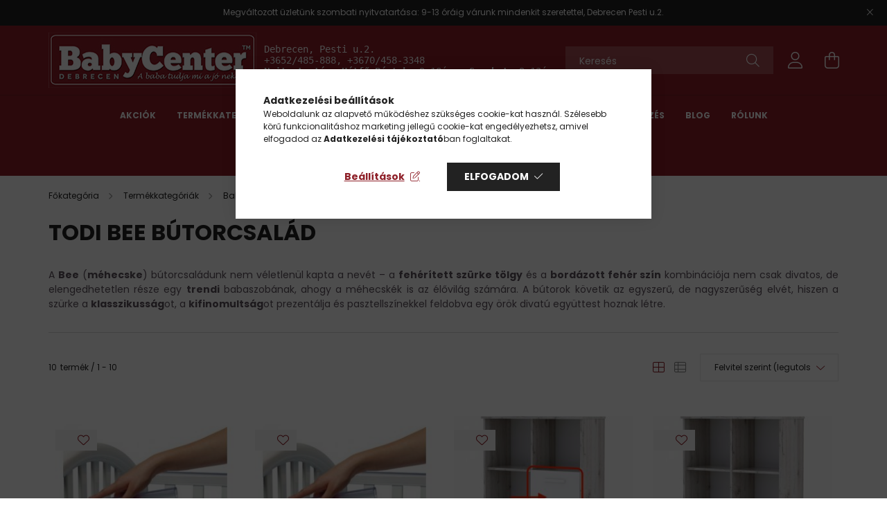

--- FILE ---
content_type: text/html; charset=UTF-8
request_url: https://www.babycenter.hu/Todi-Bee-butorcsalad
body_size: 23688
content:
<!DOCTYPE html>
<html lang="hu">
<head>
    <meta charset="utf-8">
<meta name="description" content="Todi Bee bútorcsalád, Bababútor, babaszoba, Termékkategóriák, babycenter.hu">
<meta name="robots" content="index, follow">
<meta http-equiv="X-UA-Compatible" content="IE=Edge">
<meta property="og:site_name" content="babycenter.hu" />
<meta property="og:title" content="Todi Bee bútorcsalád - Bababútor, babaszoba - Termékkategóri">
<meta property="og:description" content="Todi Bee bútorcsalád, Bababútor, babaszoba, Termékkategóriák, babycenter.hu">
<meta property="og:type" content="website">
<meta property="og:url" content="https://www.babycenter.hu/Todi-Bee-butorcsalad">
<meta name="mobile-web-app-capable" content="yes">
<meta name="apple-mobile-web-app-capable" content="yes">
<meta name="MobileOptimized" content="320">
<meta name="HandheldFriendly" content="true">

<title>Todi Bee bútorcsalád - Bababútor, babaszoba - Termékkategóri</title>


<script>
var service_type="shop";
var shop_url_main="https://www.babycenter.hu";
var actual_lang="hu";
var money_len="0";
var money_thousend=" ";
var money_dec=",";
var shop_id=89830;
var unas_design_url="https:"+"/"+"/"+"www.babycenter.hu"+"/"+"!common_design"+"/"+"base"+"/"+"002101"+"/";
var unas_design_code='002101';
var unas_base_design_code='2100';
var unas_design_ver=4;
var unas_design_subver=4;
var unas_shop_url='https://www.babycenter.hu';
var responsive="yes";
var price_nullcut_disable=1;
var config_plus=new Array();
config_plus['product_tooltip']=1;
config_plus['cart_redirect']=1;
config_plus['money_type']='Ft';
config_plus['money_type_display']='Ft';
var lang_text=new Array();

var UNAS = UNAS || {};
UNAS.shop={"base_url":'https://www.babycenter.hu',"domain":'www.babycenter.hu',"username":'babycenter-debrecen.unas.hu',"id":89830,"lang":'hu',"currency_type":'Ft',"currency_code":'HUF',"currency_rate":'1',"currency_length":0,"base_currency_length":0,"canonical_url":'https://www.babycenter.hu/Todi-Bee-butorcsalad'};
UNAS.design={"code":'002101',"page":'product_list'};
UNAS.api_auth="fba61d28196e8733526ea07407766ca2";
UNAS.customer={"email":'',"id":0,"group_id":0,"without_registration":0};
UNAS.shop["category_id"]="778582";
UNAS.shop["only_private_customer_can_purchase"] = false;
 

UNAS.text = {
    "button_overlay_close": `Bezár`,
    "popup_window": `Felugró ablak`,
    "list": `lista`,
    "updating_in_progress": `frissítés folyamatban`,
    "updated": `frissítve`,
    "is_opened": `megnyitva`,
    "is_closed": `bezárva`,
    "deleted": `törölve`,
    "consent_granted": `hozzájárulás megadva`,
    "consent_rejected": `hozzájárulás elutasítva`,
    "field_is_incorrect": `mező hibás`,
    "error_title": `Hiba!`,
    "product_variants": `termék változatok`,
    "product_added_to_cart": `A termék a kosárba került`,
    "product_added_to_cart_with_qty_problem": `A termékből csak [qty_added_to_cart] [qty_unit] került kosárba`,
    "product_removed_from_cart": `A termék törölve a kosárból`,
    "reg_title_name": `Név`,
    "reg_title_company_name": `Cégnév`,
    "number_of_items_in_cart": `Kosárban lévő tételek száma`,
    "cart_is_empty": `A kosár üres`,
    "cart_updated": `A kosár frissült`
};


UNAS.text["delete_from_compare"]= `Törlés összehasonlításból`;
UNAS.text["comparison"]= `Összehasonlítás`;

UNAS.text["delete_from_favourites"]= `Törlés a kedvencek közül`;
UNAS.text["add_to_favourites"]= `Kedvencekhez`;






window.lazySizesConfig=window.lazySizesConfig || {};
window.lazySizesConfig.loadMode=1;
window.lazySizesConfig.loadHidden=false;

window.dataLayer = window.dataLayer || [];
function gtag(){dataLayer.push(arguments)};
gtag('js', new Date());
</script>

<script src="https://www.babycenter.hu/!common_packages/jquery/jquery-3.2.1.js?mod_time=1682493234"></script>
<script src="https://www.babycenter.hu/!common_packages/jquery/plugins/migrate/migrate.js?mod_time=1682493234"></script>
<script src="https://www.babycenter.hu/!common_packages/jquery/plugins/autocomplete/autocomplete.js?mod_time=1751447087"></script>
<script src="https://www.babycenter.hu/!common_packages/jquery/plugins/tools/overlay/overlay.js?mod_time=1759905184"></script>
<script src="https://www.babycenter.hu/!common_packages/jquery/plugins/tools/toolbox/toolbox.expose.js?mod_time=1725518406"></script>
<script src="https://www.babycenter.hu/!common_packages/jquery/plugins/lazysizes/lazysizes.min.js?mod_time=1682493234"></script>
<script src="https://www.babycenter.hu/!common_packages/jquery/plugins/lazysizes/plugins/bgset/ls.bgset.min.js?mod_time=1753337301"></script>
<script src="https://www.babycenter.hu/!common_packages/jquery/own/shop_common/exploded/common.js?mod_time=1764831093"></script>
<script src="https://www.babycenter.hu/!common_packages/jquery/own/shop_common/exploded/common_overlay.js?mod_time=1759905184"></script>
<script src="https://www.babycenter.hu/!common_packages/jquery/own/shop_common/exploded/common_shop_popup.js?mod_time=1759905184"></script>
<script src="https://www.babycenter.hu/!common_packages/jquery/own/shop_common/exploded/page_product_list.js?mod_time=1725525526"></script>
<script src="https://www.babycenter.hu/!common_packages/jquery/own/shop_common/exploded/function_favourites.js?mod_time=1725525526"></script>
<script src="https://www.babycenter.hu/!common_packages/jquery/own/shop_common/exploded/function_compare.js?mod_time=1751447087"></script>
<script src="https://www.babycenter.hu/!common_packages/jquery/own/shop_common/exploded/function_recommend.js?mod_time=1751447087"></script>
<script src="https://www.babycenter.hu/!common_packages/jquery/own/shop_common/exploded/function_product_print.js?mod_time=1725525526"></script>
<script src="https://www.babycenter.hu/!common_packages/jquery/own/shop_common/exploded/function_vote.js?mod_time=1725525526"></script>
<script src="https://www.babycenter.hu/!common_packages/jquery/own/shop_common/exploded/function_param_filter.js?mod_time=1764233414"></script>
<script src="https://www.babycenter.hu/!common_packages/jquery/own/shop_common/exploded/function_infinite_scroll.js?mod_time=1759905184"></script>
<script src="https://www.babycenter.hu/!common_packages/jquery/plugins/hoverintent/hoverintent.js?mod_time=1682493234"></script>
<script src="https://www.babycenter.hu/!common_packages/jquery/own/shop_tooltip/shop_tooltip.js?mod_time=1759905184"></script>
<script src="https://www.babycenter.hu/!common_packages/jquery/plugins/waypoints/waypoints-4.0.0.js?mod_time=1682493234"></script>
<script src="https://www.babycenter.hu/!common_packages/jquery/plugins/responsive_menu/responsive_menu-unas.js?mod_time=1682493234"></script>
<script src="https://www.babycenter.hu/!common_design/base/002100/main.js?mod_time=1759905184"></script>
<script src="https://www.babycenter.hu/!common_packages/jquery/plugins/flickity/v3/flickity.pkgd.min.js?mod_time=1759905184"></script>
<script src="https://www.babycenter.hu/!common_packages/jquery/plugins/toastr/toastr.min.js?mod_time=1682493234"></script>
<script src="https://www.babycenter.hu/!common_packages/jquery/plugins/tippy/popper-2.4.4.min.js?mod_time=1682493234"></script>
<script src="https://www.babycenter.hu/!common_packages/jquery/plugins/tippy/tippy-bundle.umd.min.js?mod_time=1682493234"></script>

<link href="https://www.babycenter.hu/temp/shop_89830_a1b0ffd6a26e14900ee4e83648073df8.css?mod_time=1768734330" rel="stylesheet" type="text/css">

<link href="https://www.babycenter.hu/Todi-Bee-butorcsalad" rel="canonical">
    <link id="favicon-32x32" rel="icon" type="image/png" href="https://www.babycenter.hu/!common_design/own/image/favicon_32x32.png" sizes="32x32">
    <link id="favicon-192x192" rel="icon" type="image/png" href="https://www.babycenter.hu/!common_design/own/image/favicon_192x192.png" sizes="192x192">
            <link rel="apple-touch-icon" href="https://www.babycenter.hu/!common_design/own/image/favicon_32x32.png" sizes="32x32">
        <link rel="apple-touch-icon" href="https://www.babycenter.hu/!common_design/own/image/favicon_192x192.png" sizes="192x192">
        <script>
        var google_consent=1;
    
        gtag('consent', 'default', {
           'ad_storage': 'denied',
           'ad_user_data': 'denied',
           'ad_personalization': 'denied',
           'analytics_storage': 'denied',
           'functionality_storage': 'denied',
           'personalization_storage': 'denied',
           'security_storage': 'granted'
        });

    
        gtag('consent', 'update', {
           'ad_storage': 'denied',
           'ad_user_data': 'denied',
           'ad_personalization': 'denied',
           'analytics_storage': 'denied',
           'functionality_storage': 'denied',
           'personalization_storage': 'denied',
           'security_storage': 'granted'
        });

        </script>
    <script async src="https://www.googletagmanager.com/gtag/js?id=G-P7GGW42TCM"></script>    <script>
    gtag('config', 'G-P7GGW42TCM');

        </script>
        <script>
    var google_analytics=1;

            gtag('event', 'view_item_list', {
              "currency": "HUF",
              "items": [
                                        {
                          "item_id": "TSZIL140",
                          "item_name": "140 cm-es univerzális szilikonos rágásvédő (1db)",
                                                    "item_category": "Termékkategóriák/Bababútor, babaszoba/Todi Bee bútorcsalád",                          "price": '4000',
                          "list_position": 1,
                          "list_name": 'Termékkategóriák/Bababútor, babaszoba/Todi Bee bútorcsalád'
                      }
                    ,                      {
                          "item_id": "TSZIL120",
                          "item_name": "120 cm-es univerzális szilikonos rágásvédő (1db)",
                                                    "item_category": "Termékkategóriák/Bababútor, babaszoba/Todi Bee bútorcsalád",                          "price": '3900',
                          "list_position": 2,
                          "list_name": 'Termékkategóriák/Bababútor, babaszoba/Todi Bee bútorcsalád'
                      }
                    ,                      {
                          "item_id": "TODIBEENY140AJTO",
                          "item_name": "  Todi Bee fékezős ajtó a nyitott polcos szekrényhez (2 db/csomag)",
                                                    "item_category": "Termékkategóriák/Bababútor, babaszoba/Todi Bee bútorcsalád",                          "price": '17990',
                          "list_position": 3,
                          "list_name": 'Termékkategóriák/Bababútor, babaszoba/Todi Bee bútorcsalád'
                      }
                    ,                      {
                          "item_id": "TODIBEENY140",
                          "item_name": "Todi Bee nyitott polcos szekrény (140 cm magas)",
                                                    "item_category": "Termékkategóriák/Bababútor, babaszoba/Todi Bee bútorcsalád",                          "price": '66500',
                          "list_position": 4,
                          "list_name": 'Termékkategóriák/Bababútor, babaszoba/Todi Bee bútorcsalád'
                      }
                    ,                      {
                          "item_id": "TODIBEEPOLC",
                          "item_name": "Todi Bee falipolc",
                                                    "item_category": "Termékkategóriák/Bababútor, babaszoba/Todi Bee bútorcsalád",                          "price": '11990',
                          "list_position": 5,
                          "list_name": 'Termékkategóriák/Bababútor, babaszoba/Todi Bee bútorcsalád'
                      }
                    ,                      {
                          "item_id": "TODIBEE90",
                          "item_name": "Todi Bee nagyszekrény",
                                                    "item_category": "Termékkategóriák/Bababútor, babaszoba/Todi Bee bútorcsalád",                          "price": '118990',
                          "list_position": 6,
                          "list_name": 'Termékkategóriák/Bababútor, babaszoba/Todi Bee bútorcsalád'
                      }
                    ,                      {
                          "item_id": "TODIBEE3F",
                          "item_name": "Todi Bee 3 fiókos komód",
                                                    "item_category": "Termékkategóriák/Bababútor, babaszoba/Todi Bee bútorcsalád",                          "price": '73990',
                          "list_position": 7,
                          "list_name": 'Termékkategóriák/Bababútor, babaszoba/Todi Bee bútorcsalád'
                      }
                    ,                      {
                          "item_id": "TODIBEE140",
                          "item_name": "Todi Bee 70x140 átalakítható ágy",
                                                    "item_category": "Termékkategóriák/Bababútor, babaszoba/Todi Bee bútorcsalád",                          "price": '87990',
                          "list_position": 8,
                          "list_name": 'Termékkategóriák/Bababútor, babaszoba/Todi Bee bútorcsalád'
                      }
                    ,                      {
                          "item_id": "TODIBEEK2",
                          "item_name": "Todi Bee kombiágy (ágyneműtartóval)",
                                                    "item_category": "Termékkategóriák/Bababútor, babaszoba/Todi Bee bútorcsalád",                          "price": '149980',
                          "list_position": 9,
                          "list_name": 'Termékkategóriák/Bababútor, babaszoba/Todi Bee bútorcsalád'
                      }
                    ,                      {
                          "item_id": "TODIBEEK1",
                          "item_name": "Todi Bee kombiágy (ágyneműtartó nélkül)",
                                                    "item_category": "Termékkategóriák/Bababútor, babaszoba/Todi Bee bútorcsalád",                          "price": '125990',
                          "list_position": 10,
                          "list_name": 'Termékkategóriák/Bababútor, babaszoba/Todi Bee bútorcsalád'
                      }
                                  ],
              'non_interaction': true
        });
           </script>
           <script>
        gtag('config', 'AW-929834529',{'allow_enhanced_conversions':true});
                </script>
            <script>
        var google_ads=1;

                gtag('event','remarketing', {
            'ecomm_pagetype': 'category',
            'ecomm_prodid': ["TSZIL140","TSZIL120","TODIBEENY140AJTO","TODIBEENY140","TODIBEEPOLC","TODIBEE90","TODIBEE3F","TODIBEE140","TODIBEEK2","TODIBEEK1"]        });
            </script>
    	<script>
	/* <![CDATA[ */
	$(document).ready(function() {
       $(document).bind("contextmenu",function(e) {
            return false;
       });
	});
	/* ]]> */
	</script>
		<script>
	/* <![CDATA[ */
	var omitformtags=["input", "textarea", "select"];
	omitformtags=omitformtags.join("|");
		
	function disableselect(e) {
		if (omitformtags.indexOf(e.target.tagName.toLowerCase())==-1) return false;
		if (omitformtags.indexOf(e.target.tagName.toLowerCase())==2) return false;
	}
		
	function reEnable() {
		return true;
	}
		
	if (typeof document.onselectstart!="undefined") {
		document.onselectstart=new Function ("return false");
	} else {
		document.onmousedown=disableselect;
		document.onmouseup=reEnable;
	}
	/* ]]> */
	</script>
	
    <script>
    var facebook_pixel=1;
    /* <![CDATA[ */
        !function(f,b,e,v,n,t,s){if(f.fbq)return;n=f.fbq=function(){n.callMethod?
            n.callMethod.apply(n,arguments):n.queue.push(arguments)};if(!f._fbq)f._fbq=n;
            n.push=n;n.loaded=!0;n.version='2.0';n.queue=[];t=b.createElement(e);t.async=!0;
            t.src=v;s=b.getElementsByTagName(e)[0];s.parentNode.insertBefore(t,s)}(window,
                document,'script','//connect.facebook.net/en_US/fbevents.js');

        fbq('init', '671586185035413');
                fbq('track', 'PageView', {}, {eventID:'PageView.aW2eDo1nWxTU-Hk9Xv4wEQAAPCA'});
        
        $(document).ready(function() {
            $(document).on("addToCart", function(event, product_array){
                facebook_event('AddToCart',{
					content_name: product_array.name,
					content_category: product_array.category,
					content_ids: [product_array.sku],
					contents: [{'id': product_array.sku, 'quantity': product_array.qty}],
					content_type: 'product',
					value: product_array.price,
					currency: 'HUF'
				}, {eventID:'AddToCart.' + product_array.event_id});
            });

            $(document).on("addToFavourites", function(event, product_array){
                facebook_event('AddToWishlist', {
                    content_ids: [product_array.sku],
                    content_type: 'product'
                }, {eventID:'AddToFavourites.' + product_array.event_id});
            });
        });

    /* ]]> */
    </script>
        <!-- Tiktok pixel -->
        <script>
            !function (w, d, t) {
                w.TiktokAnalyticsObject=t;var ttq=w[t]=w[t]||[];ttq.methods=["page","track","identify","instances","debug","on","off","once","ready","alias","group","enableCookie","disableCookie"],ttq.setAndDefer=function(t,e){t[e]=function(){t.push([e].concat(Array.prototype.slice.call(arguments,0)))}};for(var i=0;i<ttq.methods.length;i++)ttq.setAndDefer(ttq,ttq.methods[i]);ttq.instance=function(t){for(var e=ttq._i[t]||[],n=0;n<ttq.methods.length;n++)ttq.setAndDefer(e,ttq.methods[n]);return e},ttq.load=function(e,n){var i="https://analytics.tiktok.com/i18n/pixel/events.js";ttq._i=ttq._i||{},ttq._i[e]=[],ttq._i[e]._u=i,ttq._t=ttq._t||{},ttq._t[e]=+new Date,ttq._o=ttq._o||{},ttq._o[e]=n||{};var o=document.createElement("script");o.type="text/javascript",o.async=!0,o.src=i+"?sdkid="+e+"&lib="+t;var a=document.getElementsByTagName("script")[0];a.parentNode.insertBefore(o,a)};

                ttq.load('CUQ6DTBC77UF169S4PI0');
                ttq.page();
            }(window, document, 'ttq');

            
            
            
            
            
            
            
            $(document).ready(function () {
                $(document).on('addToCart', function (event, product) {
                    ttq.track('AddToCart', {
                        content_type: 'product',
                        content_name: product.name,
                        content_id: product.sku,
                        content_category: product.category,
                        price: product.price,
                        quantity: product.qty
                    });
                });

                $(document).on('addToFavourites', function (event, product) {
                    ttq.track('AddToWishlist', {
                        content_type: 'product',
                        content_id: product.sku,
                        content_name: product.name,
                    });
                });
            });
        </script>
        

<script src="https://onsite.optimonk.com/script.js?account=210693" async></script>



    <meta content="width=device-width, initial-scale=1.0" name="viewport" />
    <link rel="preconnect" href="https://fonts.gstatic.com">
    <link rel="preload" href="https://fonts.googleapis.com/css2?family=Poppins:wght@400;700&display=swap" as="style" />
    <link rel="stylesheet" href="https://fonts.googleapis.com/css2?family=Poppins:wght@400;700&display=swap" media="print" onload="this.media='all'">
    <noscript>
        <link rel="stylesheet" href="https://fonts.googleapis.com/css2?family=Poppins:wght@400;700&display=swap" />
    </noscript>
    
    
    
    
    

    
    
    
            
        
        
        
        
        
    
    
</head>




<body class='design_ver4 design_subver1 design_subver2 design_subver3 design_subver4' id="ud_shop_art">
<div id="image_to_cart" style="display:none; position:absolute; z-index:100000;"></div>
<div class="overlay_common overlay_warning" id="overlay_cart_add"></div>
<script>$(document).ready(function(){ overlay_init("cart_add",{"onBeforeLoad":false}); });</script>
<div class="overlay_common overlay_dialog" id="overlay_save_filter"></div>
<script>$(document).ready(function(){ overlay_init("save_filter",{"closeOnEsc":true,"closeOnClick":true}); });</script>
<div id="overlay_login_outer"></div>	
	<script>
	$(document).ready(function(){
	    var login_redir_init="";

		$("#overlay_login_outer").overlay({
			onBeforeLoad: function() {
                var login_redir_temp=login_redir_init;
                if (login_redir_act!="") {
                    login_redir_temp=login_redir_act;
                    login_redir_act="";
                }

									$.ajax({
						type: "GET",
						async: true,
						url: "https://www.babycenter.hu/shop_ajax/ajax_popup_login.php",
						data: {
							shop_id:"89830",
							lang_master:"hu",
                            login_redir:login_redir_temp,
							explicit:"ok",
							get_ajax:"1"
						},
						success: function(data){
							$("#overlay_login_outer").html(data);
							if (unas_design_ver >= 5) $("#overlay_login_outer").modal('show');
							$('#overlay_login1 input[name=shop_pass_login]').keypress(function(e) {
								var code = e.keyCode ? e.keyCode : e.which;
								if(code.toString() == 13) {		
									document.form_login_overlay.submit();		
								}	
							});	
						}
					});
								},
			top: 50,
			mask: {
	color: "#000000",
	loadSpeed: 200,
	maskId: "exposeMaskOverlay",
	opacity: 0.7
},
			closeOnClick: (config_plus['overlay_close_on_click_forced'] === 1),
			onClose: function(event, overlayIndex) {
				$("#login_redir").val("");
			},
			load: false
		});
		
			});
	function overlay_login() {
		$(document).ready(function(){
			$("#overlay_login_outer").overlay().load();
		});
	}
	function overlay_login_remind() {
        if (unas_design_ver >= 5) {
            $("#overlay_remind").overlay().load();
        } else {
            $(document).ready(function () {
                $("#overlay_login_outer").overlay().close();
                setTimeout('$("#overlay_remind").overlay().load();', 250);
            });
        }
	}

    var login_redir_act="";
    function overlay_login_redir(redir) {
        login_redir_act=redir;
        $("#overlay_login_outer").overlay().load();
    }
	</script>  
	<div class="overlay_common overlay_info" id="overlay_remind"></div>
<script>$(document).ready(function(){ overlay_init("remind",[]); });</script>

	<script>
    	function overlay_login_error_remind() {
		$(document).ready(function(){
			load_login=0;
			$("#overlay_error").overlay().close();
			setTimeout('$("#overlay_remind").overlay().load();', 250);	
		});
	}
	</script>  
	<div class="overlay_common overlay_info" id="overlay_newsletter"></div>
<script>$(document).ready(function(){ overlay_init("newsletter",[]); });</script>

<script>
function overlay_newsletter() {
    $(document).ready(function(){
        $("#overlay_newsletter").overlay().load();
    });
}
</script>
<div class="overlay_common overlay_error" id="overlay_script"></div>
<script>$(document).ready(function(){ overlay_init("script",[]); });</script>
    <script>
    $(document).ready(function() {
        $.ajax({
            type: "GET",
            url: "https://www.babycenter.hu/shop_ajax/ajax_stat.php",
            data: {master_shop_id:"89830",get_ajax:"1"}
        });
    });
    </script>
    

<div id="container" class="no-slideshow  page_shop_art_778582 filter-not-exists">
            <header class="header position-relative">
                        <div class="js-element nanobar js-nanobar" data-element-name="header_text_section_1">
            <div class="header_text_section_1 nanobar__inner text-center">
                                    <p>Megváltozott üzletünk szombati nyitvatartása: 9-13 óráig várunk mindenkit szeretettel, Debrecen Pesti u.2.</p>
                                <button type="button" class="btn nanobar__btn-close" onclick="closeNanobar(this,'header_text_section_1_hide','session');" aria-label="Bezár" title="Bezár">
                    <span class="icon--close"></span>
                </button>
            </div>
        </div>
    
            <div class="header-inner">
                <div class="header-container container">
                    <div class="row gutters-5 flex-nowrap justify-content-center align-items-center">
                            <div id="header_logo_img" class="js-element logo col-auto flex-shrink-1 order-2 order-xl-1" data-element-name="header_logo">
        <div class="header_logo-img-container">
            <div class="header_logo-img-wrapper">
                                                            <a href="https://www.babycenter.hu/">                        <picture>
                                                                                    <img                                  width="300" height="80"
                                                                  src="https://www.babycenter.hu/!common_design/custom/babycenter-debrecen.unas.hu/element/layout_hu_header_logo-300x80_1_default.jpg?time=1663160444"
                                 srcset="https://www.babycenter.hu/!common_design/custom/babycenter-debrecen.unas.hu/element/layout_hu_header_logo-300x80_1_default.jpg?time=1663160444 1x, https://www.babycenter.hu/!common_design/custom/babycenter-debrecen.unas.hu/element/layout_hu_header_logo-300x80_1_default_retina.jpg?time=1663160444 2x"
                                 alt="babycenter.hu"/>
                        </picture>
                        </a>                                                </div>
        </div>
    </div>


                        <div class="header__left col-auto col-xl order-1 order-xl-2">
                            <div class="d-flex align-items-center justify-content-center">
                                <button type="button" class="hamburger__btn js-hamburger-btn dropdown--btn d-xl-none" id="hamburger__btn" aria-label="hamburger button" data-btn-for=".hamburger__dropdown">
                                    <span class="hamburger__btn-icon icon--hamburger"></span>
                                </button>
                                    <div class="js-element header_text_section_2 d-none d-xl-block" data-element-name="header_text_section_2">
        <div class="element__content ">
                            <div class="element__html slide-1"><p><span style="font-size: 14px; font-family: terminal, monaco, monospace;">Debrecen, Pesti u.2.</span></p>
<p><span style="font-size: 14px; font-family: terminal, monaco, monospace;"><a href="tel:+3652485888" target="_blank" rel="noopener">+3652/485-888,</a> <a href="tel:+3652485888" target="_blank" rel="noopener">+3670/458-3348</a></span></p>
<p><span style="font-size: 14px; font-family: terminal, monaco, monospace;"><span style="text-decoration: underline;"><strong>Nyitvatartás</strong></span>: <strong>Hétfő-Péntek:</strong> 9-18óra, <strong>Szombat:</strong> 9-13óra</span></p></div>
                    </div>
    </div>

                            </div>
                        </div>

                        <div class="header__right col col-xl-auto order-3 py-3 py-lg-5">
                            <div class="d-flex align-items-center justify-content-end">
                                
                                
                                <div class="search-open-btn d-block d-lg-none icon--search text-center" onclick="toggleSearch();"></div>
                                <div class="search__container">
                                    <div class="search-box position-relative ml-auto container px-0 browser-is-chrome" id="box_search_content">
    <form name="form_include_search" id="form_include_search" action="https://www.babycenter.hu/shop_search.php" method="get">
        <div class="box-search-group mb-0">
            <input data-stay-visible-breakpoint="992" name="search" id="box_search_input" value=""
                   aria-label="Keresés" pattern=".{3,100}" title="Hosszabb kereső kifejezést írj be!" placeholder="Keresés"
                   type="text" maxlength="100" class="ac_input form-control js-search-input" autocomplete="off" required            >
            <div class="search-box__search-btn-outer input-group-append" title="Keresés">
                <button class="search-btn" aria-label="Keresés">
                    <span class="search-btn-icon icon--search"></span>
                </button>
            </div>
            <div class="search__loading">
                <div class="loading-spinner--small"></div>
            </div>
        </div>
        <div class="search-box__mask"></div>
    </form>
    <div class="ac_results"></div>
</div>
<script>
    $(document).ready(function(){
        $(document).on('smartSearchInputLoseFocus', function(){
            if ($('.js-search-smart-autocomplete').length>0) {
                setTimeout(function(){
                    let height = $(window).height() - ($('.js-search-smart-autocomplete').offset().top - $(window).scrollTop()) - 20;
                    $('.search-smart-autocomplete').css('max-height', height + 'px');
                }, 300);
            }
        });
    });
</script>



                                </div>
                                <div class="profil__container">
                                                <div class="profile">
            <button type="button" class="profile__btn js-profile-btn dropdown--btn" id="profile__btn" data-orders="https://www.babycenter.hu/shop_order_track.php" aria-label="profile button" data-btn-for=".profile__dropdown">
                <span class="profile__btn-icon icon--head"></span>
            </button>
        </div>
    
                                </div>
                                <div class="cart-box__container pr-3 pr-xl-0">
                                    <button class="cart-box__btn dropdown--btn" aria-label="cart button" type="button" data-btn-for=".cart-box__dropdown">
                                        <span class="cart-box__btn-icon icon--cart">
                                                <span id='box_cart_content' class='cart-box'>            </span>
                                        </span>
                                    </button>
                                </div>
                            </div>
                        </div>
                    </div>
                </div>
            </div>
                            <div class="header-menus d-none d-xl-block">
                    <div class="container text-center position-relative">
                        <ul class="main-menus d-none d-lg-flex justify-content-center text-left js-main-menus-content cat-menus level-0 plus-menus level-0" data-level="0">
                                <li class='cat-menu  is-spec-item js-cat-menu-akcio' data-id="akcio">

        <span class="cat-menu__name font-weight-bold">
                            <a class='cat-menu__link font-weight-bold' href='https://www.babycenter.hu/shop_artspec.php?artspec=1' >
                            Akciók            </a>
        </span>

            </li>
    <li class='cat-menu  has-child js-cat-menu-284999' data-id="284999">

        <span class="cat-menu__name font-weight-bold">
                            <a class='cat-menu__link font-weight-bold' href='https://www.babycenter.hu/Termekkategoriak' >
                            Termékkategóriák            </a>
        </span>

        			    <div class="cat-menu__sublist js-sublist level-1 ">
        <div class="sublist-inner js-sublist-inner ps__child--consume">
            <div class="cat-menu__sublist-inner d-flex">
                <div class="flex-grow-1">
                    <ul class="cat-menus level-1 row" data-level="cat-level-1">
                                                    <li class="col-2 mb-5 cat-menu has-child js-cat-menu-608746" data-id="608746">
                                <span class="cat-menu__name text-uppercase font-weight-bold" >
                                    <a class="cat-menu__link" href="https://www.babycenter.hu/Bababutor-babaszoba" >
                                    Bababútor, babaszoba
                                                                            </a>
                                </span>
                                                                        <div class="cat-menu__list level-2">
        <ul class="cat-menus level-2" data-level="cat-level-2">
                            <li class="cat-menu js-cat-menu-666768" data-id="666768">
                    <span class="cat-menu__name" >
                        <a class="cat-menu__link" href="https://www.babycenter.hu/spl/666768/Faktum-Calma-Oak-butorcsalad" >                        Faktum Calma Oak bútorcsalád
                                                    </a>                    </span>
                                    </li>
                            <li class="cat-menu js-cat-menu-655458" data-id="655458">
                    <span class="cat-menu__name" >
                        <a class="cat-menu__link" href="https://www.babycenter.hu/Faktum-FLIP-Grey-butorcsalad-ujdonsag" >                        Faktum FLIP Grey bútorcsalád - újdonság
                                                    </a>                    </span>
                                    </li>
                            <li class="cat-menu js-cat-menu-821990" data-id="821990">
                    <span class="cat-menu__name" >
                        <a class="cat-menu__link" href="https://www.babycenter.hu/FLIP-White-and-Oak" >                        Faktum FLIP White and Oak bútorcsalád - újdonság
                                                    </a>                    </span>
                                    </li>
                            <li class="cat-menu js-cat-menu-968365" data-id="968365">
                    <span class="cat-menu__name" >
                        <a class="cat-menu__link" href="https://www.babycenter.hu/Faktum-Sienna-Cappuccino-butorcsalad-ujdonsag" >                        Faktum Sienna Cappuccino bútorcsalád - újdonság
                                                    </a>                    </span>
                                    </li>
                            <li class="cat-menu js-cat-menu-155939" data-id="155939">
                    <span class="cat-menu__name" >
                        <a class="cat-menu__link" href="https://www.babycenter.hu/Faktum-Sienna-Cashmere-butorcsalad" >                        Faktum Sienna Cashmere bútorcsalád - újdonság
                                                    </a>                    </span>
                                    </li>
                            <li class="cat-menu js-cat-menu-186647" data-id="186647">
                    <span class="cat-menu__name" >
                        <a class="cat-menu__link" href="https://www.babycenter.hu/Faktum-Sienna-White-butorcsalad-ujdonsag" >                        Faktum Sienna White bútorcsalád - újdonság
                                                    </a>                    </span>
                                    </li>
                            <li class="cat-menu js-cat-menu-478118" data-id="478118">
                    <span class="cat-menu__name" >
                        <a class="cat-menu__link" href="https://www.babycenter.hu/Faktum-Nest-Walnut-butorcsalad-ujdonsag" >                        Faktum Nest Walnut bútorcsalád - újdonság
                                                    </a>                    </span>
                                    </li>
                                        <li class="cat-menu">
                    <a class="cat-menu__link cat-menu__all-cat font-s icon--a-chevron-right" href="https://www.babycenter.hu/Bababutor-babaszoba">További kategóriák</a>
                </li>
                    </ul>
    </div>


                                                            </li>
                                                    <li class="col-2 mb-5 cat-menu has-child js-cat-menu-162179" data-id="162179">
                                <span class="cat-menu__name text-uppercase font-weight-bold" >
                                    <a class="cat-menu__link" href="https://www.babycenter.hu/Babakocsi" >
                                    Babakocsi
                                                                            </a>
                                </span>
                                                                        <div class="cat-menu__list level-2">
        <ul class="cat-menus level-2" data-level="cat-level-2">
                            <li class="cat-menu js-cat-menu-897453" data-id="897453">
                    <span class="cat-menu__name" >
                        <a class="cat-menu__link" href="https://www.babycenter.hu/Multifunkcios-babakocsi" >                        Multifunkciós babakocsi
                                                    </a>                    </span>
                                    </li>
                            <li class="cat-menu js-cat-menu-494294" data-id="494294">
                    <span class="cat-menu__name" >
                        <a class="cat-menu__link" href="https://www.babycenter.hu/Sport-babakocsi" >                        Sport babakocsi
                                                    </a>                    </span>
                                    </li>
                            <li class="cat-menu js-cat-menu-596233" data-id="596233">
                    <span class="cat-menu__name" >
                        <a class="cat-menu__link" href="https://www.babycenter.hu/Iker-es-Korkulonbseges-babakocsi" >                        Iker babakocsi
                                                    </a>                    </span>
                                    </li>
                            <li class="cat-menu js-cat-menu-151016" data-id="151016">
                    <span class="cat-menu__name" >
                        <a class="cat-menu__link" href="https://www.babycenter.hu/Kiegeszitok" >                        Babakocsi kiegészítők
                                                    </a>                    </span>
                                    </li>
                            <li class="cat-menu js-cat-menu-905758" data-id="905758">
                    <span class="cat-menu__name" >
                        <a class="cat-menu__link" href="https://www.babycenter.hu/Ketfunkcios-babakocsi" >                        Kétfunkciós/ travel system babakocsi
                                                    </a>                    </span>
                                    </li>
                                </ul>
    </div>


                                                            </li>
                                                    <li class="col-2 mb-5 cat-menu has-child js-cat-menu-710560" data-id="710560">
                                <span class="cat-menu__name text-uppercase font-weight-bold" >
                                    <a class="cat-menu__link" href="https://www.babycenter.hu/Biztonsagi-gyermekules" >
                                    Biztonsági gyermekülés
                                                                            </a>
                                </span>
                                                                        <div class="cat-menu__list level-2">
        <ul class="cat-menus level-2" data-level="cat-level-2">
                            <li class="cat-menu js-cat-menu-406150" data-id="406150">
                    <span class="cat-menu__name" >
                        <a class="cat-menu__link" href="https://www.babycenter.hu/Gyermekules-kiemelt-AKCIO" >                        Biztonsági gyermekülés kiemelt AKCIÓ
                                                    </a>                    </span>
                                    </li>
                            <li class="cat-menu js-cat-menu-183587" data-id="183587">
                    <span class="cat-menu__name" >
                        <a class="cat-menu__link" href="https://www.babycenter.hu/360fokban-forgathato-gyermekulesek" >                        360°-ban forgatható gyermekülések
                                                    </a>                    </span>
                                    </li>
                            <li class="cat-menu js-cat-menu-491098" data-id="491098">
                    <span class="cat-menu__name" >
                        <a class="cat-menu__link" href="https://www.babycenter.hu/i-size-biztonsagi-gyermekules" >                        i-size biztonsági gyermekülés
                                                    </a>                    </span>
                                    </li>
                            <li class="cat-menu js-cat-menu-827396" data-id="827396">
                    <span class="cat-menu__name" >
                        <a class="cat-menu__link" href="https://www.babycenter.hu/spl/827396/Gyermekules-kiegeszitok" >                        Gyermekülés kiegészítők
                                                    </a>                    </span>
                                    </li>
                            <li class="cat-menu js-cat-menu-521977" data-id="521977">
                    <span class="cat-menu__name" >
                        <a class="cat-menu__link" href="https://www.babycenter.hu/Isofix-bazistalp" >                        Isofix bázistalp
                                                    </a>                    </span>
                                    </li>
                                </ul>
    </div>


                                                            </li>
                                                    <li class="col-2 mb-5 cat-menu has-child js-cat-menu-652007" data-id="652007">
                                <span class="cat-menu__name text-uppercase font-weight-bold" >
                                    <a class="cat-menu__link" href="https://www.babycenter.hu/Babaagynemu-matrac-es-kiegeszitok" >
                                    Babaágynemű, matrac és kiegészítők
                                                                            </a>
                                </span>
                                                                        <div class="cat-menu__list level-2">
        <ul class="cat-menus level-2" data-level="cat-level-2">
                            <li class="cat-menu js-cat-menu-413818" data-id="413818">
                    <span class="cat-menu__name" >
                        <a class="cat-menu__link" href="https://www.babycenter.hu/Matrac-lepedo-matracvedo" >                        Matrac, matracvédő, lepedő, párna
                                                    </a>                    </span>
                                    </li>
                            <li class="cat-menu js-cat-menu-403625" data-id="403625">
                    <span class="cat-menu__name" >
                        <a class="cat-menu__link" href="https://www.babycenter.hu/Agynemuk" >                        Ágynemű, ágyneműhuzat
                                                    </a>                    </span>
                                    </li>
                            <li class="cat-menu js-cat-menu-980422" data-id="980422">
                    <span class="cat-menu__name" >
                        <a class="cat-menu__link" href="https://www.babycenter.hu/Fonott-fejvedo-racsvedo" >                        Fonott fejvédő (rácsvédő)
                                                    </a>                    </span>
                                    </li>
                            <li class="cat-menu js-cat-menu-207253" data-id="207253">
                    <span class="cat-menu__name" >
                        <a class="cat-menu__link" href="https://www.babycenter.hu/Babafeszek" >                        Babafészek
                                                    </a>                    </span>
                                    </li>
                            <li class="cat-menu js-cat-menu-133380" data-id="133380">
                    <span class="cat-menu__name" >
                        <a class="cat-menu__link" href="https://www.babycenter.hu/Baba-mama-parna" >                        Baba-mama párna
                                                    </a>                    </span>
                                    </li>
                            <li class="cat-menu js-cat-menu-740975" data-id="740975">
                    <span class="cat-menu__name" >
                        <a class="cat-menu__link" href="https://www.babycenter.hu/Polya" >                        Pólya
                                                    </a>                    </span>
                                    </li>
                                </ul>
    </div>


                                                            </li>
                                                    <li class="col-2 mb-5 cat-menu has-child js-cat-menu-376718" data-id="376718">
                                <span class="cat-menu__name text-uppercase font-weight-bold" >
                                    <a class="cat-menu__link" href="https://www.babycenter.hu/Mellszivok-szoptatasi-es-etetesi-eszkozok" >
                                    Mellszívók, szoptatási és etetési eszközök
                                                                            </a>
                                </span>
                                                                        <div class="cat-menu__list level-2">
        <ul class="cat-menus level-2" data-level="cat-level-2">
                            <li class="cat-menu js-cat-menu-428257" data-id="428257">
                    <span class="cat-menu__name" >
                        <a class="cat-menu__link" href="https://www.babycenter.hu/kezi-es-elektromos-mellszivok" >                        Kézi- és elektromos mellszívók
                                                    </a>                    </span>
                                    </li>
                            <li class="cat-menu js-cat-menu-582050" data-id="582050">
                    <span class="cat-menu__name" >
                        <a class="cat-menu__link" href="https://www.babycenter.hu/Anyatejtarolas-Mellapolas-Egyeb-szoptatasi-eszkozo" >                        Anyatejtárolás, Mellápolás, Egyéb szoptatási eszközök
                                                    </a>                    </span>
                                    </li>
                            <li class="cat-menu js-cat-menu-785965" data-id="785965">
                    <span class="cat-menu__name" >
                        <a class="cat-menu__link" href="https://www.babycenter.hu/Cumisuvegetetesjatszocumi" >                        Cumisüveg,etetés,játszócumi,rágóka
                                                    </a>                    </span>
                                    </li>
                                </ul>
    </div>


                                                            </li>
                                                    <li class="col-2 mb-5 cat-menu js-cat-menu-494401" data-id="494401">
                                <span class="cat-menu__name text-uppercase font-weight-bold" >
                                    <a class="cat-menu__link" href="https://www.babycenter.hu/Babaapolas-es-higienia" >
                                    Baba- és mama ápolás, higiénia, pelenka, orrszívó, lázmérő
                                                                            </a>
                                </span>
                                                            </li>
                                                    <li class="col-2 mb-5 cat-menu js-cat-menu-405279" data-id="405279">
                                <span class="cat-menu__name text-uppercase font-weight-bold" >
                                    <a class="cat-menu__link" href="https://www.babycenter.hu/etetoszek" >
                                    Etetőszék
                                                                            </a>
                                </span>
                                                            </li>
                                                    <li class="col-2 mb-5 cat-menu js-cat-menu-166726" data-id="166726">
                                <span class="cat-menu__name text-uppercase font-weight-bold" >
                                    <a class="cat-menu__link" href="https://www.babycenter.hu/Babafurdetes" >
                                    Babafürdetés
                                                                            </a>
                                </span>
                                                            </li>
                                                    <li class="col-2 mb-5 cat-menu js-cat-menu-807423" data-id="807423">
                                <span class="cat-menu__name text-uppercase font-weight-bold" >
                                    <a class="cat-menu__link" href="https://www.babycenter.hu/Legzesfigyelo-bebior-biztonsagi-eszkozok" >
                                    Légzésfigyelő, bébiőr, kamera, biztonsági eszközök, éjjeli fény
                                                                            </a>
                                </span>
                                                            </li>
                                                    <li class="col-2 mb-5 cat-menu js-cat-menu-408361" data-id="408361">
                                <span class="cat-menu__name text-uppercase font-weight-bold" >
                                    <a class="cat-menu__link" href="https://www.babycenter.hu/Bebietel-cumisuveg-melegito-parasito-sterilizalo" >
                                    Bébiétel- cumisüveg melegítő, párásító, sterilizáló, inhalátor
                                                                            </a>
                                </span>
                                                            </li>
                                                    <li class="col-2 mb-5 cat-menu js-cat-menu-166749" data-id="166749">
                                <span class="cat-menu__name text-uppercase font-weight-bold" >
                                    <a class="cat-menu__link" href="https://www.babycenter.hu/Jaroka-utazoagy-utazojaroka" >
                                    Járóka, utazóágy, utazójáróka
                                                                            </a>
                                </span>
                                                            </li>
                                                    <li class="col-2 mb-5 cat-menu js-cat-menu-819960" data-id="819960">
                                <span class="cat-menu__name text-uppercase font-weight-bold" >
                                    <a class="cat-menu__link" href="https://www.babycenter.hu/Kenguru-hordozokendo-babahordozas" >
                                    Kenguru, hordozókendő, babahordozás
                                                                            </a>
                                </span>
                                                            </li>
                                                    <li class="col-2 mb-5 cat-menu js-cat-menu-288409" data-id="288409">
                                <span class="cat-menu__name text-uppercase font-weight-bold" >
                                    <a class="cat-menu__link" href="https://www.babycenter.hu/Hintak-pihenoszekek-babapihenes" >
                                    Hinták, pihenőszékek, babapihenés, bébikomp
                                                                            </a>
                                </span>
                                                            </li>
                                                    <li class="col-2 mb-5 cat-menu js-cat-menu-122650" data-id="122650">
                                <span class="cat-menu__name text-uppercase font-weight-bold" >
                                    <a class="cat-menu__link" href="https://www.babycenter.hu/Jatek" >
                                    Játék,elektromos autó,tricikli,bébitaxi,zenélő forgó
                                                                            </a>
                                </span>
                                                            </li>
                                                    <li class="col-2 mb-5 cat-menu js-cat-menu-918307" data-id="918307">
                                <span class="cat-menu__name text-uppercase font-weight-bold" >
                                    <a class="cat-menu__link" href="https://www.babycenter.hu/Fabol-keszult-termekek" >
                                    Fából készült játékok,készségfejlesztők
                                                                            </a>
                                </span>
                                                            </li>
                                                    <li class="col-2 mb-5 cat-menu js-cat-menu-947578" data-id="947578">
                                <span class="cat-menu__name text-uppercase font-weight-bold" >
                                    <a class="cat-menu__link" href="https://www.babycenter.hu/Bili-piszoar-fellepo-wc-szukito" >
                                    Bili, piszoár, fellépő, wc szűkítő
                                                                            </a>
                                </span>
                                                            </li>
                                                    <li class="col-2 mb-5 cat-menu js-cat-menu-654073" data-id="654073">
                                <span class="cat-menu__name text-uppercase font-weight-bold" >
                                    <a class="cat-menu__link" href="https://www.babycenter.hu/Jatszoszonyeg-es-puzzle-szonyeg" >
                                    Játszószőnyeg és puzzle szőnyeg
                                                                            </a>
                                </span>
                                                            </li>
                                                    <li class="col-2 mb-5 cat-menu has-child js-cat-menu-326984" data-id="326984">
                                <span class="cat-menu__name text-uppercase font-weight-bold" >
                                    <a class="cat-menu__link" href="https://www.babycenter.hu/Textilia" >
                                    Textília
                                                                            </a>
                                </span>
                                                                        <div class="cat-menu__list level-2">
        <ul class="cat-menus level-2" data-level="cat-level-2">
                            <li class="cat-menu js-cat-menu-521410" data-id="521410">
                    <span class="cat-menu__name" >
                        <a class="cat-menu__link" href="https://www.babycenter.hu/Takaro" >                        Takaró
                                                    </a>                    </span>
                                    </li>
                            <li class="cat-menu js-cat-menu-676849" data-id="676849">
                    <span class="cat-menu__name" >
                        <a class="cat-menu__link" href="https://www.babycenter.hu/Kifogo" >                        Kifogó
                                                    </a>                    </span>
                                    </li>
                            <li class="cat-menu js-cat-menu-579112" data-id="579112">
                    <span class="cat-menu__name" >
                        <a class="cat-menu__link" href="https://www.babycenter.hu/Textilpelenka" >                        Textilpelenka
                                                    </a>                    </span>
                                    </li>
                            <li class="cat-menu js-cat-menu-594342" data-id="594342">
                    <span class="cat-menu__name" >
                        <a class="cat-menu__link" href="https://www.babycenter.hu/Halozsak" >                        Hálózsák
                                                    </a>                    </span>
                                    </li>
                                </ul>
    </div>


                                                            </li>
                                                    <li class="col-2 mb-5 cat-menu js-cat-menu-460304" data-id="460304">
                                <span class="cat-menu__name text-uppercase font-weight-bold" >
                                    <a class="cat-menu__link" href="https://www.babycenter.hu/Baba-Mama-ruhazat" >
                                    Baba-Mama ruházat
                                                                            </a>
                                </span>
                                                            </li>
                                                    <li class="col-2 mb-5 cat-menu js-cat-menu-845550" data-id="845550">
                                <span class="cat-menu__name text-uppercase font-weight-bold" >
                                    <a class="cat-menu__link" href="https://www.babycenter.hu/Tega-Baby-termekek" >
                                    Tega Baby termékek
                                                                            </a>
                                </span>
                                                            </li>
                                                    <li class="col-2 mb-5 cat-menu js-cat-menu-106555" data-id="106555">
                                <span class="cat-menu__name text-uppercase font-weight-bold" >
                                    <a class="cat-menu__link" href="https://www.babycenter.hu/Sun-Baby-termekek" >
                                    Sun Baby termékek
                                                                            </a>
                                </span>
                                                            </li>
                                                    <li class="col-2 mb-5 cat-menu js-cat-menu-665424" data-id="665424">
                                <span class="cat-menu__name text-uppercase font-weight-bold" >
                                    <a class="cat-menu__link" href="https://www.babycenter.hu/tulilo" >
                                    Tulilo plüssjátékok
                                                                            </a>
                                </span>
                                                            </li>
                                                    <li class="col-2 mb-5 cat-menu js-cat-menu-480351" data-id="480351">
                                <span class="cat-menu__name text-uppercase font-weight-bold" >
                                    <a class="cat-menu__link" href="https://www.babycenter.hu/Szezonalis-termekek" >
                                    Szezonális termékek
                                                                            </a>
                                </span>
                                                            </li>
                                                    <li class="col-2 mb-5 cat-menu js-cat-menu-944643" data-id="944643">
                                <span class="cat-menu__name text-uppercase font-weight-bold" >
                                    <a class="cat-menu__link" href="https://www.babycenter.hu/Ajandek-es-egyeb-kiegeszitok" >
                                    Ajándék és egyéb kiegészítők
                                                                            </a>
                                </span>
                                                            </li>
                                            </ul>
                </div>
                            </div>
        </div>
    </div>


            </li>
    <li class='cat-menu  js-cat-menu-466517' data-id="466517">

        <span class="cat-menu__name font-weight-bold">
                            <a class='cat-menu__link font-weight-bold' href='https://www.babycenter.hu/Havi-kiemelt-ajanlatunk' >
                            Kiemelt ajánlat            </a>
        </span>

            </li>
    <li class='cat-menu  js-cat-menu-520898' data-id="520898">

        <span class="cat-menu__name font-weight-bold">
                            <a class='cat-menu__link font-weight-bold' href='https://www.babycenter.hu/Ujdonsagok' >
                            Újdonságok            </a>
        </span>

            </li>
    <li class='cat-menu  js-cat-menu-864727' data-id="864727">

        <span class="cat-menu__name font-weight-bold">
                            <a class='cat-menu__link font-weight-bold' href='https://www.babycenter.hu/Ajandekutalvany' >
                            Ajándékutalvány            </a>
        </span>

            </li>
    <li class='cat-menu  js-cat-menu-129758' data-id="129758">

        <span class="cat-menu__name font-weight-bold">
                            <a class='cat-menu__link font-weight-bold' href='https://www.babycenter.hu/Kolcsonzes' >
                            Kölcsönzés            </a>
        </span>

            </li>

<script>
    $(document).ready(function () {
                    $('.cat-menu.has-child').hoverIntent({
                over: function () {
                    $(this).addClass('is-opened');
                    $('html').addClass('cat-level-0-is-opened');
                },
                out: function () {
                    $(this).removeClass('is-opened');
                    $('html').removeClass('cat-level-0-is-opened');
                },
                interval: 100,
                sensitivity: 10,
                timeout: 250
            });
            });
</script>

                            			<li class="plus-menu" data-id="930300">
			<span class="plus-menu__name font-weight-bold">
									<a class="plus-menu__link" href="https://www.babycenter.hu/blog" >
									Blog
				</a>
			</span>
					</li>
			<li class="plus-menu" data-id="243769">
			<span class="plus-menu__name font-weight-bold">
									<a class="plus-menu__link" href="https://www.babycenter.hu/BCrolunk" >
									Rólunk
				</a>
			</span>
					</li>
			<li class="plus-menu" data-id="132763">
			<span class="plus-menu__name font-weight-bold">
									<a class="plus-menu__link" href="https://www.babycenter.hu/kedvezmeny" >
									Pontgyűjtés, Árgarancia
				</a>
			</span>
					</li>
		<script>
		$(document).ready(function () {
							$('.plus-menu.has-child').hoverIntent({
					over: function () {
						$(this).addClass('is-opened');
						$('html').addClass('cat-level-0-is-opened');
					},
					out: function () {
						$(this).removeClass('is-opened');
						$('html').removeClass('cat-level-0-is-opened');
					},
					interval: 100,
					sensitivity: 10,
					timeout: 0
				});
					});
	</script>


                        </ul>
                    </div>
                </div>
                    </header>
    
        <main class="main">
        <div class="container">
            <div class="main__content">
                <div class="row">
                    <div class="col col-rest-content">
                                <nav class="breadcrumb__inner container font-s cat-level-3">
        <span class="breadcrumb__item breadcrumb__home is-clickable">
            <a href="https://www.babycenter.hu/sct/0/" class="breadcrumb-link breadcrumb-home-link" aria-label="Főkategória" title="Főkategória">
                <span class='breadcrumb__text'>Főkategória</span>
            </a>
        </span>
                    <span class="breadcrumb__item">
                                    <a href="https://www.babycenter.hu/Termekkategoriak" class="breadcrumb-link">
                        <span class="breadcrumb__text">Termékkategóriák</span>
                    </a>
                
                <script>
                    $("document").ready(function(){
                        $(".js-cat-menu-284999").addClass("is-selected");
                    });
                </script>
            </span>
                    <span class="breadcrumb__item visible-on-product-list">
                                    <a href="https://www.babycenter.hu/Bababutor-babaszoba" class="breadcrumb-link">
                        <span class="breadcrumb__text">Bababútor, babaszoba</span>
                    </a>
                
                <script>
                    $("document").ready(function(){
                        $(".js-cat-menu-608746").addClass("is-selected");
                    });
                </script>
            </span>
                    <span class="breadcrumb__item">
                                    <span class="breadcrumb__text">Todi Bee bútorcsalád</span>
                
                <script>
                    $("document").ready(function(){
                        $(".js-cat-menu-778582").addClass("is-selected");
                    });
                </script>
            </span>
            </nav>
                        <div class="main__title">
    <div class="container">
        <h1 class="main-title">Todi Bee bútorcsalád</h1>
    </div>
</div>

                        <div class="page_content_outer">
                            <div id="page_art_content" class="page_content">
        <div class="custom-content custom-content-top mb-5">
                <div class="read-more">
            <div class="read-more__content page_txt"><p>A <strong>Bee</strong> (<strong>méhecske</strong>) bútorcsaládunk nem véletlenül kapta a nevét – a <strong>fehérített szürke tölgy</strong> és a <strong>bordázott fehér szín</strong> kombinációja nem csak divatos, de elengedhetetlen része egy <strong>trendi</strong> babaszobának, ahogy a méhecskék is az élővilág számára. A bútorok követik az egyszerű, de nagyszerűség elvét, hiszen a szürke a <strong>klasszikusság</strong>ot, a <strong>kifinomultság</strong>ot prezentálja és pasztellszínekkel feldobva egy örök divatú együttest hoznak létre.</p></div>
            <button class="read-more__btn btn btn-text" type="button">Tovább</button>
        </div>
            </div>
    <div class="page_hr"><hr/></div>
    
    
    
                    
    <script>
<!--
function artlist_formsubmit_artlist(cikkname) {
   cart_add(cikkname,"artlist_");
}
$(document).ready(function(){
	select_base_price("artlist_TSZIL140",0);
	
	select_base_price("artlist_TSZIL120",0);
	
	select_base_price("artlist_TODIBEENY140AJTO",0);
	
	select_base_price("artlist_TODIBEENY140",0);
	
	select_base_price("artlist_TODIBEEPOLC",0);
	
	select_base_price("artlist_TODIBEE90",0);
	
	select_base_price("artlist_TODIBEE3F",0);
	
	select_base_price("artlist_TODIBEE140",0);
	
	select_base_price("artlist_TODIBEEK2",0);
	
	select_base_price("artlist_TODIBEEK1",0);
	
});
// -->
</script>


            <div id='page_artlist_content' class="page_content list-type--1">
        <div class="product-list-wrapper">                             <div class="paging-sorting-ordering">
                <div class="row gutters-10 align-items-center">

                    <div class="col-auto product-num-col font-s py-3">
                        <span class="product-num">10</span><span class="product-num__text">termék</span>
                                                <span class="product-num__start">1</span><span class="product-num__end">10</span>
                                            </div>

                                            <div class="viewing-sorting--top order-md-3 col-auto d-flex align-items-center my-3 ml-auto">
                                                    <div class="view--top flex-shrink-0 mr-4">
                                <button title="Nézet 1" type="button" class="view__btn view__btn--1 is-selected"></button>
                                <button title="Nézet 2" type="button" class="view__btn view__btn--2" onclick="location.href=location_href_with_get('change_page_design=2')"></button>
                            </div>
                                                                            <div class="order--top flex-shrink-0">
                                <form name="form_art_order1" method="post">
<input name="art_order_sent" value="ok" type="hidden">

                                <div class="order__select-outer form-select-group" title="Sorrend">
                                    <select name="new_art_order" onchange="document.form_art_order1.submit();" class="form-control" id="new_art_order_top">
                                                                                    <option value="popular" >Népszerűség szerint</option>
                                                                                    <option value="name" >Név szerint (A-Z)</option>
                                                                                    <option value="name_desc" >Név szerint (Z-A)</option>
                                                                                    <option value="price" >Ár szerint növekvő</option>
                                                                                    <option value="price_desc" >Ár szerint csökkenő</option>
                                                                                    <option value="time_desc" selected="selected">Felvitel szerint (legutolsó az első)</option>
                                                                                    <option value="time" >Felvitel szerint (legkorábbi az első)</option>
                                                                            </select>
                                </div>
                                </form>

                            </div>
                                                </div>
                    
                                    </div>
            </div>
            
                        <div  class="page_artlist_list row gutters-10 gutters-xl-5 products js-products type--1">
            
                                






 		
				

	
	


												
			<article class="col-6 col-md-4 col-xl-3  product js-product  page_artlist_sku_TSZIL140" id="page_artlist_artlist_TSZIL140" data-sku="TSZIL140">
				<div class="product__inner-wrap">
					<div class="product__inner position-relative">
						<div class="product__badges">
																																		<div class='product__func-btn favourites-btn page_artlist_func_favourites_TSZIL140 page_artdet_func_favourites_TSZIL140 page_artdet_func_favourites_outer_TSZIL140' id='page_artlist_func_favourites_TSZIL140' onclick='add_to_favourites("","TSZIL140","page_artlist_func_favourites_TSZIL140","page_artlist_func_favourites_outer_TSZIL140","538855808");'>
											<div class="product__func-icon favourites__icon icon--favo text-primary d-inline-block" data-tippy="Kedvencekhez"></div>
										</div>
																																																																																	</div>
														<div class="product__img-outer">
							<div class="product__img-wrap product-img-wrapper">
																		<a class="product_link_normal" data-sku="TSZIL140" href="https://www.babycenter.hu/140-cm-es-univerzalis-szilikonos-ragasvedo" title="140 cm-es univerzális szilikonos rágásvédő (1db)">
									<picture>
																					<source data-srcset="https://www.babycenter.hu/img/89830/TSZIL140/155x155,r/TSZIL140.jpg?time=1679905914 1x, https://www.babycenter.hu/img/89830/TSZIL140/310x310,r/TSZIL140.jpg?time=1679905914 2x" media="(max-width: 439.98px)" />
																				<source data-srcset="https://www.babycenter.hu/img/89830/TSZIL140/275x275,r/TSZIL140.jpg?time=1679905914 1x, https://www.babycenter.hu/img/89830/TSZIL140/468x468,r/TSZIL140.jpg?time=1679905914 1.7x" />
										<img class="product__img product-img js-main-img lazyload"
											 src="https://www.babycenter.hu/main_pic/space.gif"
											 data-src="https://www.babycenter.hu/img/89830/TSZIL140/275x275,r/TSZIL140.jpg?time=1679905914"
											 alt="140 cm-es univerzális szilikonos rágásvédő (1db)"
											 title="140 cm-es univerzális szilikonos rágásvédő (1db)"
											 id="main_image_artlist_TSZIL140"/>
										<div class="loading-spinner"></div>
									</picture>
								</a>
							</div>
																				</div>
														<div class="product__datas">
															<div class="product__review" data-review-count="">
																	</div>
							
							<div class="product__name-wrap">
								<a class="product__name-link product_link_normal" data-sku="TSZIL140" href="https://www.babycenter.hu/140-cm-es-univerzalis-szilikonos-ragasvedo">
									<h2 class="product__name text-uppercase font-weight-bold font-s font-md-m">140 cm-es univerzális szilikonos rágásvédő (1db)</h2>
								</a>
																	
																								</div>

																						
																						
															<div class="product__prices-wrap mb-3">
																			<div class="product__prices with-rrp ">
											<div class='product__price-base  font-weight-bold'>
												<span class="product__price-base-value"><span id='price_net_brutto_artlist_TSZIL140' class='price_net_brutto_artlist_TSZIL140'>4 000</span> Ft</span>											</div>
																					</div>
																																																															</div>
							
															<div class="product__main-wrap mt-auto has-buttons row no-gutters">
									<div class="col">																																																																					<button class="product__main-btn btn-primary product__cart-btn btn" onclick="cart_add('TSZIL140','artlist_');" type="button">Kosárba</button>
																								<input name="db_artlist_TSZIL140" id="db_artlist_TSZIL140" type="hidden" value="1" maxlength="7" data-min="1" data-max="999999" data-step="1"/>
																														</div>																			<div class="col-auto function-btns d-none">
																							<div class="product__function-btn product__btn-tooltip js-product-tooltip-click" data-sku="TSZIL140" data-tippy="Gyorsnézet" aria-label="Gyorsnézet">
													<div class="product__func-icon icon--details"></div>
												</div>
																																		<div class='product__function-btn page_art_func_compare page_art_func_compare_TSZIL140 ' onclick='popup_compare_dialog("TSZIL140");' data-tippy="Összehasonlítás">
													<div class="product__func-icon icon--compare"></div>
												</div>
																					</div>
																	</div>
							
																				</div>
					</div>
				</div>

							</article>
												
			<article class="col-6 col-md-4 col-xl-3  product js-product  page_artlist_sku_TSZIL120" id="page_artlist_artlist_TSZIL120" data-sku="TSZIL120">
				<div class="product__inner-wrap">
					<div class="product__inner position-relative">
						<div class="product__badges">
																																		<div class='product__func-btn favourites-btn page_artlist_func_favourites_TSZIL120 page_artdet_func_favourites_TSZIL120 page_artdet_func_favourites_outer_TSZIL120' id='page_artlist_func_favourites_TSZIL120' onclick='add_to_favourites("","TSZIL120","page_artlist_func_favourites_TSZIL120","page_artlist_func_favourites_outer_TSZIL120","538855788");'>
											<div class="product__func-icon favourites__icon icon--favo text-primary d-inline-block" data-tippy="Kedvencekhez"></div>
										</div>
																																																																																	</div>
														<div class="product__img-outer">
							<div class="product__img-wrap product-img-wrapper">
																		<a class="product_link_normal" data-sku="TSZIL120" href="https://www.babycenter.hu/120-cm-es-univerzalis-szilikonos-ragasvedo" title="120 cm-es univerzális szilikonos rágásvédő (1db)">
									<picture>
																					<source data-srcset="https://www.babycenter.hu/img/89830/TSZIL120/155x155,r/TSZIL120.jpg?time=1679905896 1x, https://www.babycenter.hu/img/89830/TSZIL120/310x310,r/TSZIL120.jpg?time=1679905896 2x" media="(max-width: 439.98px)" />
																				<source data-srcset="https://www.babycenter.hu/img/89830/TSZIL120/275x275,r/TSZIL120.jpg?time=1679905896 1x, https://www.babycenter.hu/img/89830/TSZIL120/468x468,r/TSZIL120.jpg?time=1679905896 1.7x" />
										<img class="product__img product-img js-main-img lazyload"
											 src="https://www.babycenter.hu/main_pic/space.gif"
											 data-src="https://www.babycenter.hu/img/89830/TSZIL120/275x275,r/TSZIL120.jpg?time=1679905896"
											 alt="120 cm-es univerzális szilikonos rágásvédő (1db)"
											 title="120 cm-es univerzális szilikonos rágásvédő (1db)"
											 id="main_image_artlist_TSZIL120"/>
										<div class="loading-spinner"></div>
									</picture>
								</a>
							</div>
																				</div>
														<div class="product__datas">
															<div class="product__review" data-review-count="">
																	</div>
							
							<div class="product__name-wrap">
								<a class="product__name-link product_link_normal" data-sku="TSZIL120" href="https://www.babycenter.hu/120-cm-es-univerzalis-szilikonos-ragasvedo">
									<h2 class="product__name text-uppercase font-weight-bold font-s font-md-m">120 cm-es univerzális szilikonos rágásvédő (1db)</h2>
								</a>
																	
																								</div>

																						
																						
															<div class="product__prices-wrap mb-3">
																			<div class="product__prices with-rrp ">
											<div class='product__price-base  font-weight-bold'>
												<span class="product__price-base-value"><span id='price_net_brutto_artlist_TSZIL120' class='price_net_brutto_artlist_TSZIL120'>3 900</span> Ft</span>											</div>
																					</div>
																																																															</div>
							
															<div class="product__main-wrap mt-auto has-buttons row no-gutters">
									<div class="col">																																																																					<button class="product__main-btn btn-primary product__cart-btn btn" onclick="cart_add('TSZIL120','artlist_');" type="button">Kosárba</button>
																								<input name="db_artlist_TSZIL120" id="db_artlist_TSZIL120" type="hidden" value="1" maxlength="7" data-min="1" data-max="999999" data-step="1"/>
																														</div>																			<div class="col-auto function-btns d-none">
																							<div class="product__function-btn product__btn-tooltip js-product-tooltip-click" data-sku="TSZIL120" data-tippy="Gyorsnézet" aria-label="Gyorsnézet">
													<div class="product__func-icon icon--details"></div>
												</div>
																																		<div class='product__function-btn page_art_func_compare page_art_func_compare_TSZIL120 ' onclick='popup_compare_dialog("TSZIL120");' data-tippy="Összehasonlítás">
													<div class="product__func-icon icon--compare"></div>
												</div>
																					</div>
																	</div>
							
																				</div>
					</div>
				</div>

							</article>
												
			<article class="col-6 col-md-4 col-xl-3  product js-product  page_artlist_sku_TODIBEENY140AJTO" id="page_artlist_artlist_TODIBEENY140AJTO" data-sku="TODIBEENY140AJTO">
				<div class="product__inner-wrap">
					<div class="product__inner position-relative">
						<div class="product__badges">
																																		<div class='product__func-btn favourites-btn page_artlist_func_favourites_TODIBEENY140AJTO page_artdet_func_favourites_TODIBEENY140AJTO page_artdet_func_favourites_outer_TODIBEENY140AJTO' id='page_artlist_func_favourites_TODIBEENY140AJTO' onclick='add_to_favourites("","TODIBEENY140AJTO","page_artlist_func_favourites_TODIBEENY140AJTO","page_artlist_func_favourites_outer_TODIBEENY140AJTO","521799468");'>
											<div class="product__func-icon favourites__icon icon--favo text-primary d-inline-block" data-tippy="Kedvencekhez"></div>
										</div>
																																																																																	</div>
														<div class="product__img-outer">
							<div class="product__img-wrap product-img-wrapper">
																		<a class="product_link_normal" data-sku="TODIBEENY140AJTO" href="https://www.babycenter.hu/todi-bee-ajto-a-nyitott-polcos-szekrenyhez-2-db-cs" title="  Todi Bee fékezős ajtó a nyitott polcos szekrényhez (2 db/csomag)">
									<picture>
																					<source data-srcset="https://www.babycenter.hu/img/89830/TODIBEENY140AJTO/155x155,r/TODIBEENY140AJTO.jpg?time=1710866147 1x, https://www.babycenter.hu/img/89830/TODIBEENY140AJTO/310x310,r/TODIBEENY140AJTO.jpg?time=1710866147 2x" media="(max-width: 439.98px)" />
																				<source data-srcset="https://www.babycenter.hu/img/89830/TODIBEENY140AJTO/275x275,r/TODIBEENY140AJTO.jpg?time=1710866147 1x, https://www.babycenter.hu/img/89830/TODIBEENY140AJTO/550x550,r/TODIBEENY140AJTO.jpg?time=1710866147 2x" />
										<img class="product__img product-img js-main-img lazyload"
											 src="https://www.babycenter.hu/main_pic/space.gif"
											 data-src="https://www.babycenter.hu/img/89830/TODIBEENY140AJTO/275x275,r/TODIBEENY140AJTO.jpg?time=1710866147"
											 alt="  Todi Bee fékezős ajtó a nyitott polcos szekrényhez (2 db/csomag)"
											 title="  Todi Bee fékezős ajtó a nyitott polcos szekrényhez (2 db/csomag)"
											 id="main_image_artlist_TODIBEENY140AJTO"/>
										<div class="loading-spinner"></div>
									</picture>
								</a>
							</div>
																				</div>
														<div class="product__datas">
															<div class="product__review" data-review-count="">
																	</div>
							
							<div class="product__name-wrap">
								<a class="product__name-link product_link_normal" data-sku="TODIBEENY140AJTO" href="https://www.babycenter.hu/todi-bee-ajto-a-nyitott-polcos-szekrenyhez-2-db-cs">
									<h2 class="product__name text-uppercase font-weight-bold font-s font-md-m">  Todi Bee fékezős ajtó a nyitott polcos szekrényhez (2 db/csomag)</h2>
								</a>
																	
																								</div>

																						
																						
															<div class="product__prices-wrap mb-3">
																			<div class="product__prices with-rrp ">
											<div class='product__price-base  font-weight-bold'>
												<span class="product__price-base-value"><span id='price_net_brutto_artlist_TODIBEENY140AJTO' class='price_net_brutto_artlist_TODIBEENY140AJTO'>17 990</span> Ft</span>											</div>
																					</div>
																																																															</div>
							
															<div class="product__main-wrap mt-auto has-buttons row no-gutters">
									<div class="col">																																																																					<button class="product__main-btn btn-primary product__cart-btn btn" onclick="cart_add('TODIBEENY140AJTO','artlist_');" type="button">Kosárba</button>
																								<input name="db_artlist_TODIBEENY140AJTO" id="db_artlist_TODIBEENY140AJTO" type="hidden" value="1" maxlength="7" data-min="1" data-max="999999" data-step="1"/>
																														</div>																			<div class="col-auto function-btns d-none">
																							<div class="product__function-btn product__btn-tooltip js-product-tooltip-click" data-sku="TODIBEENY140AJTO" data-tippy="Gyorsnézet" aria-label="Gyorsnézet">
													<div class="product__func-icon icon--details"></div>
												</div>
																																		<div class='product__function-btn page_art_func_compare page_art_func_compare_TODIBEENY140AJTO ' onclick='popup_compare_dialog("TODIBEENY140AJTO");' data-tippy="Összehasonlítás">
													<div class="product__func-icon icon--compare"></div>
												</div>
																					</div>
																	</div>
							
																				</div>
					</div>
				</div>

							</article>
												
			<article class="col-6 col-md-4 col-xl-3  product js-product  page_artlist_sku_TODIBEENY140" id="page_artlist_artlist_TODIBEENY140" data-sku="TODIBEENY140">
				<div class="product__inner-wrap">
					<div class="product__inner position-relative">
						<div class="product__badges">
																																		<div class='product__func-btn favourites-btn page_artlist_func_favourites_TODIBEENY140 page_artdet_func_favourites_TODIBEENY140 page_artdet_func_favourites_outer_TODIBEENY140' id='page_artlist_func_favourites_TODIBEENY140' onclick='add_to_favourites("","TODIBEENY140","page_artlist_func_favourites_TODIBEENY140","page_artlist_func_favourites_outer_TODIBEENY140","521799463");'>
											<div class="product__func-icon favourites__icon icon--favo text-primary d-inline-block" data-tippy="Kedvencekhez"></div>
										</div>
																																																																																	</div>
														<div class="product__img-outer">
							<div class="product__img-wrap product-img-wrapper">
																		<a class="product_link_normal" data-sku="TODIBEENY140" href="https://www.babycenter.hu/todi-bee-nyitott-polcos-szekreny-140-cm-magas" title="Todi Bee nyitott polcos szekrény (140 cm magas)">
									<picture>
																					<source data-srcset="https://www.babycenter.hu/img/89830/TODIBEENY140/155x155,r/TODIBEENY140.jpg?time=1710866174 1x, https://www.babycenter.hu/img/89830/TODIBEENY140/310x310,r/TODIBEENY140.jpg?time=1710866174 2x" media="(max-width: 439.98px)" />
																				<source data-srcset="https://www.babycenter.hu/img/89830/TODIBEENY140/275x275,r/TODIBEENY140.jpg?time=1710866174 1x, https://www.babycenter.hu/img/89830/TODIBEENY140/550x550,r/TODIBEENY140.jpg?time=1710866174 2x" />
										<img class="product__img product-img js-main-img lazyload"
											 src="https://www.babycenter.hu/main_pic/space.gif"
											 data-src="https://www.babycenter.hu/img/89830/TODIBEENY140/275x275,r/TODIBEENY140.jpg?time=1710866174"
											 alt="Todi Bee nyitott polcos szekrény (140 cm magas)"
											 title="Todi Bee nyitott polcos szekrény (140 cm magas)"
											 id="main_image_artlist_TODIBEENY140"/>
										<div class="loading-spinner"></div>
									</picture>
								</a>
							</div>
																				</div>
														<div class="product__datas">
															<div class="product__review" data-review-count="">
																	</div>
							
							<div class="product__name-wrap">
								<a class="product__name-link product_link_normal" data-sku="TODIBEENY140" href="https://www.babycenter.hu/todi-bee-nyitott-polcos-szekreny-140-cm-magas">
									<h2 class="product__name text-uppercase font-weight-bold font-s font-md-m">Todi Bee nyitott polcos szekrény (140 cm magas)</h2>
								</a>
																	
																								</div>

																						
																						
															<div class="product__prices-wrap mb-3">
																			<div class="product__prices with-rrp ">
											<div class='product__price-base  font-weight-bold'>
												<span class="product__price-base-value"><span id='price_net_brutto_artlist_TODIBEENY140' class='price_net_brutto_artlist_TODIBEENY140'>66 500</span> Ft</span>											</div>
																					</div>
																																																															</div>
							
															<div class="product__main-wrap mt-auto has-buttons row no-gutters">
									<div class="col">																																																																					<button class="product__main-btn btn-primary product__cart-btn btn" onclick="cart_add('TODIBEENY140','artlist_');" type="button">Kosárba</button>
																								<input name="db_artlist_TODIBEENY140" id="db_artlist_TODIBEENY140" type="hidden" value="1" maxlength="7" data-min="1" data-max="999999" data-step="1"/>
																														</div>																			<div class="col-auto function-btns d-none">
																							<div class="product__function-btn product__btn-tooltip js-product-tooltip-click" data-sku="TODIBEENY140" data-tippy="Gyorsnézet" aria-label="Gyorsnézet">
													<div class="product__func-icon icon--details"></div>
												</div>
																																		<div class='product__function-btn page_art_func_compare page_art_func_compare_TODIBEENY140 ' onclick='popup_compare_dialog("TODIBEENY140");' data-tippy="Összehasonlítás">
													<div class="product__func-icon icon--compare"></div>
												</div>
																					</div>
																	</div>
							
																				</div>
					</div>
				</div>

							</article>
												
			<article class="col-6 col-md-4 col-xl-3  product js-product  page_artlist_sku_TODIBEEPOLC" id="page_artlist_artlist_TODIBEEPOLC" data-sku="TODIBEEPOLC">
				<div class="product__inner-wrap">
					<div class="product__inner position-relative">
						<div class="product__badges">
																																		<div class='product__func-btn favourites-btn page_artlist_func_favourites_TODIBEEPOLC page_artdet_func_favourites_TODIBEEPOLC page_artdet_func_favourites_outer_TODIBEEPOLC' id='page_artlist_func_favourites_TODIBEEPOLC' onclick='add_to_favourites("","TODIBEEPOLC","page_artlist_func_favourites_TODIBEEPOLC","page_artlist_func_favourites_outer_TODIBEEPOLC","521799458");'>
											<div class="product__func-icon favourites__icon icon--favo text-primary d-inline-block" data-tippy="Kedvencekhez"></div>
										</div>
																																																																																	</div>
														<div class="product__img-outer">
							<div class="product__img-wrap product-img-wrapper">
																		<a class="product_link_normal" data-sku="TODIBEEPOLC" href="https://www.babycenter.hu/todi-bee-falipolc" title="Todi Bee falipolc">
									<picture>
																					<source data-srcset="https://www.babycenter.hu/img/89830/TODIBEEPOLC/155x155,r/TODIBEEPOLC.jpg?time=1710866185 1x, https://www.babycenter.hu/img/89830/TODIBEEPOLC/310x310,r/TODIBEEPOLC.jpg?time=1710866185 2x" media="(max-width: 439.98px)" />
																				<source data-srcset="https://www.babycenter.hu/img/89830/TODIBEEPOLC/275x275,r/TODIBEEPOLC.jpg?time=1710866185 1x, https://www.babycenter.hu/img/89830/TODIBEEPOLC/550x550,r/TODIBEEPOLC.jpg?time=1710866185 2x" />
										<img class="product__img product-img js-main-img lazyload"
											 src="https://www.babycenter.hu/main_pic/space.gif"
											 data-src="https://www.babycenter.hu/img/89830/TODIBEEPOLC/275x275,r/TODIBEEPOLC.jpg?time=1710866185"
											 alt="Todi Bee falipolc"
											 title="Todi Bee falipolc"
											 id="main_image_artlist_TODIBEEPOLC"/>
										<div class="loading-spinner"></div>
									</picture>
								</a>
							</div>
																				</div>
														<div class="product__datas">
															<div class="product__review" data-review-count="">
																	</div>
							
							<div class="product__name-wrap">
								<a class="product__name-link product_link_normal" data-sku="TODIBEEPOLC" href="https://www.babycenter.hu/todi-bee-falipolc">
									<h2 class="product__name text-uppercase font-weight-bold font-s font-md-m">Todi Bee falipolc</h2>
								</a>
																	
																								</div>

																						
																						
															<div class="product__prices-wrap mb-3">
																			<div class="product__prices with-rrp ">
											<div class='product__price-base  font-weight-bold'>
												<span class="product__price-base-value"><span id='price_net_brutto_artlist_TODIBEEPOLC' class='price_net_brutto_artlist_TODIBEEPOLC'>11 990</span> Ft</span>											</div>
																					</div>
																																																															</div>
							
															<div class="product__main-wrap mt-auto has-buttons row no-gutters">
									<div class="col">																																																																					<button class="product__main-btn btn-primary product__cart-btn btn" onclick="cart_add('TODIBEEPOLC','artlist_');" type="button">Kosárba</button>
																								<input name="db_artlist_TODIBEEPOLC" id="db_artlist_TODIBEEPOLC" type="hidden" value="1" maxlength="7" data-min="1" data-max="999999" data-step="1"/>
																														</div>																			<div class="col-auto function-btns d-none">
																							<div class="product__function-btn product__btn-tooltip js-product-tooltip-click" data-sku="TODIBEEPOLC" data-tippy="Gyorsnézet" aria-label="Gyorsnézet">
													<div class="product__func-icon icon--details"></div>
												</div>
																																		<div class='product__function-btn page_art_func_compare page_art_func_compare_TODIBEEPOLC ' onclick='popup_compare_dialog("TODIBEEPOLC");' data-tippy="Összehasonlítás">
													<div class="product__func-icon icon--compare"></div>
												</div>
																					</div>
																	</div>
							
																				</div>
					</div>
				</div>

							</article>
												
			<article class="col-6 col-md-4 col-xl-3  product js-product  page_artlist_sku_TODIBEE90" id="page_artlist_artlist_TODIBEE90" data-sku="TODIBEE90">
				<div class="product__inner-wrap">
					<div class="product__inner position-relative">
						<div class="product__badges">
																																		<div class='product__func-btn favourites-btn page_artlist_func_favourites_TODIBEE90 page_artdet_func_favourites_TODIBEE90 page_artdet_func_favourites_outer_TODIBEE90' id='page_artlist_func_favourites_TODIBEE90' onclick='add_to_favourites("","TODIBEE90","page_artlist_func_favourites_TODIBEE90","page_artlist_func_favourites_outer_TODIBEE90","521799453");'>
											<div class="product__func-icon favourites__icon icon--favo text-primary d-inline-block" data-tippy="Kedvencekhez"></div>
										</div>
																																																																																	</div>
														<div class="product__img-outer">
							<div class="product__img-wrap product-img-wrapper">
																		<a class="product_link_normal" data-sku="TODIBEE90" href="https://www.babycenter.hu/todi-bee-nagyszekreny" title="Todi Bee nagyszekrény">
									<picture>
																					<source data-srcset="https://www.babycenter.hu/img/89830/TODIBEE90/155x155,r/TODIBEE90.jpg?time=1710866200 1x, https://www.babycenter.hu/img/89830/TODIBEE90/310x310,r/TODIBEE90.jpg?time=1710866200 2x" media="(max-width: 439.98px)" />
																				<source data-srcset="https://www.babycenter.hu/img/89830/TODIBEE90/275x275,r/TODIBEE90.jpg?time=1710866200 1x, https://www.babycenter.hu/img/89830/TODIBEE90/550x550,r/TODIBEE90.jpg?time=1710866200 2x" />
										<img class="product__img product-img js-main-img lazyload"
											 src="https://www.babycenter.hu/main_pic/space.gif"
											 data-src="https://www.babycenter.hu/img/89830/TODIBEE90/275x275,r/TODIBEE90.jpg?time=1710866200"
											 alt="Todi Bee nagyszekrény"
											 title="Todi Bee nagyszekrény"
											 id="main_image_artlist_TODIBEE90"/>
										<div class="loading-spinner"></div>
									</picture>
								</a>
							</div>
																				</div>
														<div class="product__datas">
															<div class="product__review" data-review-count="">
																	</div>
							
							<div class="product__name-wrap">
								<a class="product__name-link product_link_normal" data-sku="TODIBEE90" href="https://www.babycenter.hu/todi-bee-nagyszekreny">
									<h2 class="product__name text-uppercase font-weight-bold font-s font-md-m">Todi Bee nagyszekrény</h2>
								</a>
																	
																								</div>

																						
																						
															<div class="product__prices-wrap mb-3">
																			<div class="product__prices with-rrp ">
											<div class='product__price-base  font-weight-bold'>
												<span class="product__price-base-value"><span id='price_net_brutto_artlist_TODIBEE90' class='price_net_brutto_artlist_TODIBEE90'>118 990</span> Ft</span>											</div>
																					</div>
																																																															</div>
							
															<div class="product__main-wrap mt-auto has-buttons row no-gutters">
									<div class="col">																																																																					<button class="product__main-btn btn-primary product__cart-btn btn" onclick="cart_add('TODIBEE90','artlist_');" type="button">Kosárba</button>
																								<input name="db_artlist_TODIBEE90" id="db_artlist_TODIBEE90" type="hidden" value="1" maxlength="7" data-min="1" data-max="999999" data-step="1"/>
																														</div>																			<div class="col-auto function-btns d-none">
																							<div class="product__function-btn product__btn-tooltip js-product-tooltip-click" data-sku="TODIBEE90" data-tippy="Gyorsnézet" aria-label="Gyorsnézet">
													<div class="product__func-icon icon--details"></div>
												</div>
																																		<div class='product__function-btn page_art_func_compare page_art_func_compare_TODIBEE90 ' onclick='popup_compare_dialog("TODIBEE90");' data-tippy="Összehasonlítás">
													<div class="product__func-icon icon--compare"></div>
												</div>
																					</div>
																	</div>
							
																				</div>
					</div>
				</div>

							</article>
												
			<article class="col-6 col-md-4 col-xl-3  product js-product  page_artlist_sku_TODIBEE3F" id="page_artlist_artlist_TODIBEE3F" data-sku="TODIBEE3F">
				<div class="product__inner-wrap">
					<div class="product__inner position-relative">
						<div class="product__badges">
																																		<div class='product__func-btn favourites-btn page_artlist_func_favourites_TODIBEE3F page_artdet_func_favourites_TODIBEE3F page_artdet_func_favourites_outer_TODIBEE3F' id='page_artlist_func_favourites_TODIBEE3F' onclick='add_to_favourites("","TODIBEE3F","page_artlist_func_favourites_TODIBEE3F","page_artlist_func_favourites_outer_TODIBEE3F","521799448");'>
											<div class="product__func-icon favourites__icon icon--favo text-primary d-inline-block" data-tippy="Kedvencekhez"></div>
										</div>
																																																																																	</div>
														<div class="product__img-outer">
							<div class="product__img-wrap product-img-wrapper">
																		<a class="product_link_normal" data-sku="TODIBEE3F" href="https://www.babycenter.hu/todi-bee-3-fiokos-komod" title="Todi Bee 3 fiókos komód">
									<picture>
																					<source data-srcset="https://www.babycenter.hu/img/89830/TODIBEE3F/155x155,r/TODIBEE3F.jpg?time=1710866226 1x, https://www.babycenter.hu/img/89830/TODIBEE3F/310x310,r/TODIBEE3F.jpg?time=1710866226 2x" media="(max-width: 439.98px)" />
																				<source data-srcset="https://www.babycenter.hu/img/89830/TODIBEE3F/275x275,r/TODIBEE3F.jpg?time=1710866226 1x, https://www.babycenter.hu/img/89830/TODIBEE3F/550x550,r/TODIBEE3F.jpg?time=1710866226 2x" />
										<img class="product__img product-img js-main-img lazyload"
											 src="https://www.babycenter.hu/main_pic/space.gif"
											 data-src="https://www.babycenter.hu/img/89830/TODIBEE3F/275x275,r/TODIBEE3F.jpg?time=1710866226"
											 alt="Todi Bee 3 fiókos komód"
											 title="Todi Bee 3 fiókos komód"
											 id="main_image_artlist_TODIBEE3F"/>
										<div class="loading-spinner"></div>
									</picture>
								</a>
							</div>
																				</div>
														<div class="product__datas">
															<div class="product__review" data-review-count="">
																	</div>
							
							<div class="product__name-wrap">
								<a class="product__name-link product_link_normal" data-sku="TODIBEE3F" href="https://www.babycenter.hu/todi-bee-3-fiokos-komod">
									<h2 class="product__name text-uppercase font-weight-bold font-s font-md-m">Todi Bee 3 fiókos komód</h2>
								</a>
																	
																								</div>

																						
																						
															<div class="product__prices-wrap mb-3">
																			<div class="product__prices with-rrp ">
											<div class='product__price-base  font-weight-bold'>
												<span class="product__price-base-value"><span id='price_net_brutto_artlist_TODIBEE3F' class='price_net_brutto_artlist_TODIBEE3F'>73 990</span> Ft</span>											</div>
																					</div>
																																																															</div>
							
															<div class="product__main-wrap mt-auto has-buttons row no-gutters">
									<div class="col">																																																																					<button class="product__main-btn btn-primary product__cart-btn btn" onclick="cart_add('TODIBEE3F','artlist_');" type="button">Kosárba</button>
																								<input name="db_artlist_TODIBEE3F" id="db_artlist_TODIBEE3F" type="hidden" value="1" maxlength="7" data-min="1" data-max="999999" data-step="1"/>
																														</div>																			<div class="col-auto function-btns d-none">
																							<div class="product__function-btn product__btn-tooltip js-product-tooltip-click" data-sku="TODIBEE3F" data-tippy="Gyorsnézet" aria-label="Gyorsnézet">
													<div class="product__func-icon icon--details"></div>
												</div>
																																		<div class='product__function-btn page_art_func_compare page_art_func_compare_TODIBEE3F ' onclick='popup_compare_dialog("TODIBEE3F");' data-tippy="Összehasonlítás">
													<div class="product__func-icon icon--compare"></div>
												</div>
																					</div>
																	</div>
							
																				</div>
					</div>
				</div>

							</article>
												
			<article class="col-6 col-md-4 col-xl-3  product js-product  page_artlist_sku_TODIBEE140" id="page_artlist_artlist_TODIBEE140" data-sku="TODIBEE140">
				<div class="product__inner-wrap">
					<div class="product__inner position-relative">
						<div class="product__badges">
																																		<div class='product__func-btn favourites-btn page_artlist_func_favourites_TODIBEE140 page_artdet_func_favourites_TODIBEE140 page_artdet_func_favourites_outer_TODIBEE140' id='page_artlist_func_favourites_TODIBEE140' onclick='add_to_favourites("","TODIBEE140","page_artlist_func_favourites_TODIBEE140","page_artlist_func_favourites_outer_TODIBEE140","521799443");'>
											<div class="product__func-icon favourites__icon icon--favo text-primary d-inline-block" data-tippy="Kedvencekhez"></div>
										</div>
																																																																																	</div>
														<div class="product__img-outer">
							<div class="product__img-wrap product-img-wrapper">
																		<a class="product_link_normal" data-sku="TODIBEE140" href="https://www.babycenter.hu/todi-bee-70x140-atalakithato-agy" title="Todi Bee 70x140 átalakítható ágy">
									<picture>
																					<source data-srcset="https://www.babycenter.hu/img/89830/TODIBEE140/155x155,r/TODIBEE140.jpg?time=1710866245 1x, https://www.babycenter.hu/img/89830/TODIBEE140/310x310,r/TODIBEE140.jpg?time=1710866245 2x" media="(max-width: 439.98px)" />
																				<source data-srcset="https://www.babycenter.hu/img/89830/TODIBEE140/275x275,r/TODIBEE140.jpg?time=1710866245 1x, https://www.babycenter.hu/img/89830/TODIBEE140/550x550,r/TODIBEE140.jpg?time=1710866245 2x" />
										<img class="product__img product-img js-main-img lazyload"
											 src="https://www.babycenter.hu/main_pic/space.gif"
											 data-src="https://www.babycenter.hu/img/89830/TODIBEE140/275x275,r/TODIBEE140.jpg?time=1710866245"
											 alt="Todi Bee 70x140 átalakítható ágy"
											 title="Todi Bee 70x140 átalakítható ágy"
											 id="main_image_artlist_TODIBEE140"/>
										<div class="loading-spinner"></div>
									</picture>
								</a>
							</div>
																				</div>
														<div class="product__datas">
															<div class="product__review" data-review-count="">
																	</div>
							
							<div class="product__name-wrap">
								<a class="product__name-link product_link_normal" data-sku="TODIBEE140" href="https://www.babycenter.hu/todi-bee-70x140-atalakithato-agy">
									<h2 class="product__name text-uppercase font-weight-bold font-s font-md-m">Todi Bee 70x140 átalakítható ágy</h2>
								</a>
																	
																								</div>

																						
																						
															<div class="product__prices-wrap mb-3">
																			<div class="product__prices with-rrp ">
											<div class='product__price-base  font-weight-bold'>
												<span class="product__price-base-value"><span id='price_net_brutto_artlist_TODIBEE140' class='price_net_brutto_artlist_TODIBEE140'>87 990</span> Ft</span>											</div>
																					</div>
																																																															</div>
							
															<div class="product__main-wrap mt-auto has-buttons row no-gutters">
									<div class="col">																																																																					<button class="product__main-btn btn-primary product__cart-btn btn" onclick="cart_add('TODIBEE140','artlist_');" type="button">Kosárba</button>
																								<input name="db_artlist_TODIBEE140" id="db_artlist_TODIBEE140" type="hidden" value="1" maxlength="7" data-min="1" data-max="999999" data-step="1"/>
																														</div>																			<div class="col-auto function-btns d-none">
																							<div class="product__function-btn product__btn-tooltip js-product-tooltip-click" data-sku="TODIBEE140" data-tippy="Gyorsnézet" aria-label="Gyorsnézet">
													<div class="product__func-icon icon--details"></div>
												</div>
																																		<div class='product__function-btn page_art_func_compare page_art_func_compare_TODIBEE140 ' onclick='popup_compare_dialog("TODIBEE140");' data-tippy="Összehasonlítás">
													<div class="product__func-icon icon--compare"></div>
												</div>
																					</div>
																	</div>
							
																				</div>
					</div>
				</div>

							</article>
												
			<article class="col-6 col-md-4 col-xl-3  product js-product  page_artlist_sku_TODIBEEK2" id="page_artlist_artlist_TODIBEEK2" data-sku="TODIBEEK2">
				<div class="product__inner-wrap">
					<div class="product__inner position-relative">
						<div class="product__badges">
																																		<div class='product__func-btn favourites-btn page_artlist_func_favourites_TODIBEEK2 page_artdet_func_favourites_TODIBEEK2 page_artdet_func_favourites_outer_TODIBEEK2' id='page_artlist_func_favourites_TODIBEEK2' onclick='add_to_favourites("","TODIBEEK2","page_artlist_func_favourites_TODIBEEK2","page_artlist_func_favourites_outer_TODIBEEK2","521799438");'>
											<div class="product__func-icon favourites__icon icon--favo text-primary d-inline-block" data-tippy="Kedvencekhez"></div>
										</div>
																																																																																	</div>
														<div class="product__img-outer">
							<div class="product__img-wrap product-img-wrapper">
																		<a class="product_link_normal" data-sku="TODIBEEK2" href="https://www.babycenter.hu/todi-bee-kombiagy-agynemutartoval" title="Todi Bee kombiágy (ágyneműtartóval)">
									<picture>
																					<source data-srcset="https://www.babycenter.hu/img/89830/TODIBEEK2/155x155,r/TODIBEEK2.jpg?time=1721215527 1x, https://www.babycenter.hu/img/89830/TODIBEEK2/310x310,r/TODIBEEK2.jpg?time=1721215527 2x" media="(max-width: 439.98px)" />
																				<source data-srcset="https://www.babycenter.hu/img/89830/TODIBEEK2/275x275,r/TODIBEEK2.jpg?time=1721215527 1x, https://www.babycenter.hu/img/89830/TODIBEEK2/550x550,r/TODIBEEK2.jpg?time=1721215527 2x" />
										<img class="product__img product-img js-main-img lazyload"
											 src="https://www.babycenter.hu/main_pic/space.gif"
											 data-src="https://www.babycenter.hu/img/89830/TODIBEEK2/275x275,r/TODIBEEK2.jpg?time=1721215527"
											 alt="Todi Bee kombiágy (ágyneműtartóval)"
											 title="Todi Bee kombiágy (ágyneműtartóval)"
											 id="main_image_artlist_TODIBEEK2"/>
										<div class="loading-spinner"></div>
									</picture>
								</a>
							</div>
																				</div>
														<div class="product__datas">
															<div class="product__review" data-review-count="">
																	</div>
							
							<div class="product__name-wrap">
								<a class="product__name-link product_link_normal" data-sku="TODIBEEK2" href="https://www.babycenter.hu/todi-bee-kombiagy-agynemutartoval">
									<h2 class="product__name text-uppercase font-weight-bold font-s font-md-m">Todi Bee kombiágy (ágyneműtartóval)</h2>
								</a>
																	
																								</div>

																						
																						
															<div class="product__prices-wrap mb-3">
																			<div class="product__prices with-rrp ">
											<div class='product__price-base  font-weight-bold'>
												<span class="product__price-base-value"><span id='price_net_brutto_artlist_TODIBEEK2' class='price_net_brutto_artlist_TODIBEEK2'>149 980</span> Ft</span>											</div>
																					</div>
																																																															</div>
							
															<div class="product__main-wrap mt-auto has-buttons row no-gutters">
									<div class="col">																																																																					<button class="product__main-btn btn-primary product__cart-btn btn" onclick="cart_add('TODIBEEK2','artlist_');" type="button">Kosárba</button>
																								<input name="db_artlist_TODIBEEK2" id="db_artlist_TODIBEEK2" type="hidden" value="1" maxlength="7" data-min="1" data-max="999999" data-step="1"/>
																														</div>																			<div class="col-auto function-btns d-none">
																							<div class="product__function-btn product__btn-tooltip js-product-tooltip-click" data-sku="TODIBEEK2" data-tippy="Gyorsnézet" aria-label="Gyorsnézet">
													<div class="product__func-icon icon--details"></div>
												</div>
																																		<div class='product__function-btn page_art_func_compare page_art_func_compare_TODIBEEK2 ' onclick='popup_compare_dialog("TODIBEEK2");' data-tippy="Összehasonlítás">
													<div class="product__func-icon icon--compare"></div>
												</div>
																					</div>
																	</div>
							
																				</div>
					</div>
				</div>

							</article>
												
			<article class="col-6 col-md-4 col-xl-3  product js-product  page_artlist_sku_TODIBEEK1" id="page_artlist_artlist_TODIBEEK1" data-sku="TODIBEEK1">
				<div class="product__inner-wrap">
					<div class="product__inner position-relative">
						<div class="product__badges">
																																		<div class='product__func-btn favourites-btn page_artlist_func_favourites_TODIBEEK1 page_artdet_func_favourites_TODIBEEK1 page_artdet_func_favourites_outer_TODIBEEK1' id='page_artlist_func_favourites_TODIBEEK1' onclick='add_to_favourites("","TODIBEEK1","page_artlist_func_favourites_TODIBEEK1","page_artlist_func_favourites_outer_TODIBEEK1","521799433");'>
											<div class="product__func-icon favourites__icon icon--favo text-primary d-inline-block" data-tippy="Kedvencekhez"></div>
										</div>
																																																																																	</div>
														<div class="product__img-outer">
							<div class="product__img-wrap product-img-wrapper">
																		<a class="product_link_normal" data-sku="TODIBEEK1" href="https://www.babycenter.hu/todi-bee-kombiagy-agynemutarto-nelkul" title="Todi Bee kombiágy (ágyneműtartó nélkül)">
									<picture>
																					<source data-srcset="https://www.babycenter.hu/img/89830/TODIBEEK1/155x155,r/TODIBEEK1.jpg?time=1721215561 1x, https://www.babycenter.hu/img/89830/TODIBEEK1/310x310,r/TODIBEEK1.jpg?time=1721215561 2x" media="(max-width: 439.98px)" />
																				<source data-srcset="https://www.babycenter.hu/img/89830/TODIBEEK1/275x275,r/TODIBEEK1.jpg?time=1721215561 1x, https://www.babycenter.hu/img/89830/TODIBEEK1/550x550,r/TODIBEEK1.jpg?time=1721215561 2x" />
										<img class="product__img product-img js-main-img lazyload"
											 src="https://www.babycenter.hu/main_pic/space.gif"
											 data-src="https://www.babycenter.hu/img/89830/TODIBEEK1/275x275,r/TODIBEEK1.jpg?time=1721215561"
											 alt="Todi Bee kombiágy (ágyneműtartó nélkül)"
											 title="Todi Bee kombiágy (ágyneműtartó nélkül)"
											 id="main_image_artlist_TODIBEEK1"/>
										<div class="loading-spinner"></div>
									</picture>
								</a>
							</div>
																				</div>
														<div class="product__datas">
															<div class="product__review" data-review-count="">
																	</div>
							
							<div class="product__name-wrap">
								<a class="product__name-link product_link_normal" data-sku="TODIBEEK1" href="https://www.babycenter.hu/todi-bee-kombiagy-agynemutarto-nelkul">
									<h2 class="product__name text-uppercase font-weight-bold font-s font-md-m">Todi Bee kombiágy (ágyneműtartó nélkül)</h2>
								</a>
																	
																								</div>

																						
																						
															<div class="product__prices-wrap mb-3">
																			<div class="product__prices with-rrp ">
											<div class='product__price-base  font-weight-bold'>
												<span class="product__price-base-value"><span id='price_net_brutto_artlist_TODIBEEK1' class='price_net_brutto_artlist_TODIBEEK1'>125 990</span> Ft</span>											</div>
																					</div>
																																																															</div>
							
															<div class="product__main-wrap mt-auto has-buttons row no-gutters">
									<div class="col">																																																																					<button class="product__main-btn btn-primary product__cart-btn btn" onclick="cart_add('TODIBEEK1','artlist_');" type="button">Kosárba</button>
																								<input name="db_artlist_TODIBEEK1" id="db_artlist_TODIBEEK1" type="hidden" value="1" maxlength="7" data-min="1" data-max="999999" data-step="1"/>
																														</div>																			<div class="col-auto function-btns d-none">
																							<div class="product__function-btn product__btn-tooltip js-product-tooltip-click" data-sku="TODIBEEK1" data-tippy="Gyorsnézet" aria-label="Gyorsnézet">
													<div class="product__func-icon icon--details"></div>
												</div>
																																		<div class='product__function-btn page_art_func_compare page_art_func_compare_TODIBEEK1 ' onclick='popup_compare_dialog("TODIBEEK1");' data-tippy="Összehasonlítás">
													<div class="product__func-icon icon--compare"></div>
												</div>
																					</div>
																	</div>
							
																				</div>
					</div>
				</div>

							</article>
		
                
                                  
                            </div>            
                                    
        
            </div>     </div>    
 

    <script>
        $(document).ready(function() {
            console.log('init tippy doc ready');
            initTippy();
        });
    </script>

        <script>
        $(document).ready(function() {
                    });

            </script>
    

    
        <div class="page_hr"><hr/></div>
    <div class="custom-content custom-content-bottom">
                <div class="read-more">
            <div class="read-more__content page_txt"><p><img src="https://www.babycenter.hu/shop_ordered/89830/pic/bee-csomag-suly.jpg" width="1586" height="546" alt="" /></p></div>
            <button class="read-more__btn btn btn-text" type="button">Tovább</button>
        </div>
            </div>
    </div>
<script>
    $(document).ready(function(){
        $('.read-more:not(.is-processed)').each(readMoreOpener);
    });
</script>

                            
                        </div>
                    </div>
                    
                </div>
            </div>
        </div>
    </main>

            <footer>
            <div class="footer">
                <div class="footer-container container-max-xxl">
                    <div class="footer__navigation">
                        <div class="d-flex flex-wrap">
                            <div class="footer__left mb-5 mb-xl-0">
                                <nav class="footer__nav footer__nav-1 mb-5 mb-lg-3">
                                        <div class="js-element footer_v2_menu_1 mb-5" data-element-name="footer_v2_menu_1">
                    <div class="footer__header h5">
                Baby Center Bababolt Debrecen (Rive Center kft.)
            </div>
                                        <p><a href="https://maps.google.com/?q=4026+Debrecen%2C+Pesti+utca+2." target="_blank">4026 Debrecen, Pesti utca 2.</a></p>
                                <p><a href="tel:+36-52/485-888" target="_blank" rel="noopener">+36-52/485-888</a><a href="tel:+36-52/485-888" target="_blank" rel="noopener"></a></p>
                                <p><a href="mailto:rendeles@babycenter.hu" target="_blank">rendeles@babycenter.hu</a></p>
                                <p><iframe width="300" height="300" style="border: 0;" src="https://www.google.com/maps/embed?pb=!1m14!1m8!1m3!1d2693.8035358807606!2d21.6067657!3d47.5326878!3m2!1i1024!2i768!4f13.1!3m3!1m2!1s0x47470e05fefdd547%3A0x1c6937185ed3f4af!2sBaby%20Center%20Bababolt!5e0!3m2!1shu!2shu!4v1675862287441!5m2!1shu!2shu" allowfullscreen="allowfullscreen" loading="lazy" referrerpolicy="no-referrer-when-downgrade"></iframe></p>
            </div>


                                    <div class="footer_social footer_v2_social">
                                        <ul class="footer__list d-flex list--horizontal justify-content-end">
                                                        <li class="js-element footer_v2_social-list-item" data-element-name="footer_v2_social"><p><a href="https://www.facebook.com/BabyCenterBababolt" target="_blank" rel="noopener">facebook</a></p></li>
            <li class="js-element footer_v2_social-list-item" data-element-name="footer_v2_social"><p><a href="https://www.instagram.com/babycenterdebrecen/?hl=hu" target="_blank" rel="noopener">instagram</a></p></li>
            <li class="js-element footer_v2_social-list-item" data-element-name="footer_v2_social"><p><a href="https://www.youtube.com/channel/UC7ilbH2MF-4mX36zPR6duGw" target="_blank" rel="noopener">youtube</a></p></li>
    

                                            <li><button type="button" class="cookie-alert__btn-open btn btn-text icon--cookie" id="cookie_alert_close" onclick="cookie_alert_action(0,-1)" title="Adatkezelési beállítások"></button></li>
                                        </ul>
                                    </div>
                                </nav>
                            </div>
                            <div class="footer__right d-flex flex-wrap">
                                <nav class="footer__nav footer__nav-2 mb-5 mb-lg-3">    <div class="js-element footer_v2_menu_2 " data-element-name="footer_v2_menu_2">
                    <div class="footer__header h5">
                Vásárlói fiók
            </div>
                                        
<ul>
<li><a href="javascript:overlay_login();">Belépés</a></li>
<li><a href="https://www.babycenter.hu/shop_reg.php">Regisztráció</a></li>
<li><a href="https://www.babycenter.hu/shop_order_track.php">Profilom</a></li>
<li><a href="https://www.babycenter.hu/shop_cart.php">Kosár</a></li>
<li><a href="https://www.babycenter.hu/shop_order_track.php?tab=favourites">Kedvenceim</a></li>
</ul>
            </div>

</nav>
                                <nav class="footer__nav footer__nav-3 mb-5 mb-lg-3">    <div class="js-element footer_v2_menu_3 " data-element-name="footer_v2_menu_3">
                    <div class="footer__header h5">
                Információk
            </div>
                                        
<ul>
<li><a href="https://www.babycenter.hu/shop_help.php?tab=terms">Általános szerződési feltételek</a></li>
<li><a href="https://www.babycenter.hu/shop_help.php?tab=privacy_policy">Adatkezelési tájékoztató</a></li>
<li><a href="https://www.babycenter.hu/shop_contact.php?tab=payment">Fizetés</a></li>
<li><a href="https://www.babycenter.hu/shop_contact.php?tab=shipping">Szállítás</a></li>
<li><a href="https://www.babycenter.hu/shop_contact.php">Elérhetőségek</a></li>
</ul>
            </div>

</nav>
                            </div>
                        </div>
                    </div>
                </div>
                
            </div>

            <div class="partners">
                <div class="partners__container container d-flex flex-wrap align-items-center justify-content-center">
                    
                    <div class="checkout__box d-inline-flex flex-wrap align-items-center justify-content-center my-3 text-align-center" >
        <div class="checkout__item m-2">
                <a href="https://www.babycenter.hu/shop_contact.php?tab=payment"  class="checkout__link" rel="nofollow noopener">
                    <img class="checkout__img lazyload" title="viva_com" alt="viva_com"
                 src="https://www.babycenter.hu/main_pic/space.gif" data-src="https://www.babycenter.hu/!common_design/own/image/logo/checkout/logo_checkout_viva_com_box.png" data-srcset="https://www.babycenter.hu/!common_design/own/image/logo/checkout/logo_checkout_viva_com_box-2x.png 2x"
                 width="415" height="40"
                 style="width:415px;max-height:40px;"
            >
                </a>
            </div>
    </div>
                    
                </div>
            </div>
        </footer>
    
                <div class="hamburger__dropdown dropdown--content" data-content-for=".profile__btn" data-content-direction="left">
            <div class="hamburger__btn-close btn-close" data-close-btn-for=".hamburger__btn, .hamburger__dropdown"></div>
            <div class="hamburger__dropdown-inner d-flex flex-column h-100">
                <div id="responsive_cat_menu"><div id="responsive_cat_menu_content"><script>var responsive_menu='$(\'#responsive_cat_menu ul\').responsive_menu({ajax_type: "GET",ajax_param_str: "cat_key|aktcat",ajax_url: "https://www.babycenter.hu/shop_ajax/ajax_box_cat.php",ajax_data: "master_shop_id=89830&lang_master=hu&get_ajax=1&type=responsive_call&box_var_name=shop_cat&box_var_responsive=yes&box_var_scroll_top=no&box_var_section=content&box_var_highlight=yes&box_var_type=normal&box_var_multilevel_id=responsive_cat_menu",menu_id: "responsive_cat_menu",scroll_top: "no"});'; </script><div class="responsive_menu"><div class="responsive_menu_nav"><div class="responsive_menu_navtop"><div class="responsive_menu_back "></div><div class="responsive_menu_title ">&nbsp;</div><div class="responsive_menu_close "></div></div><div class="responsive_menu_navbottom"></div></div><div class="responsive_menu_content"><ul style="display:none;"><li><a href="https://www.babycenter.hu/shop_artspec.php?artspec=1" class="text_small">Akciók</a></li><li class="active_menu"><div class="next_level_arrow"></div><span class="ajax_param">284999|778582</span><a href="https://www.babycenter.hu/Termekkategoriak" class="text_small has_child resp_clickable" onclick="return false;">Termékkategóriák</a></li><li><span class="ajax_param">466517|778582</span><a href="https://www.babycenter.hu/Havi-kiemelt-ajanlatunk" class="text_small resp_clickable" onclick="return false;">Kiemelt ajánlat</a></li><li><span class="ajax_param">520898|778582</span><a href="https://www.babycenter.hu/Ujdonsagok" class="text_small resp_clickable" onclick="return false;">Újdonságok</a></li><li><span class="ajax_param">864727|778582</span><a href="https://www.babycenter.hu/Ajandekutalvany" class="text_small resp_clickable" onclick="return false;">Ajándékutalvány</a></li><li><span class="ajax_param">129758|778582</span><a href="https://www.babycenter.hu/Kolcsonzes" class="text_small resp_clickable" onclick="return false;">Kölcsönzés</a></li><li class="responsive_menu_item_page"><span class="ajax_param">9999999930300|1</span><a href="https://www.babycenter.hu/blog" class="text_small responsive_menu_page resp_clickable" onclick="return false;" target="_top">Blog</a></li><li class="responsive_menu_item_page"><span class="ajax_param">9999999243769|1</span><a href="https://www.babycenter.hu/BCrolunk" class="text_small responsive_menu_page resp_clickable" onclick="return false;" target="_top">Rólunk</a></li><li class="responsive_menu_item_page"><span class="ajax_param">9999999132763|1</span><a href="https://www.babycenter.hu/kedvezmeny" class="text_small responsive_menu_page resp_clickable" onclick="return false;" target="_top">Pontgyűjtés, Árgarancia</a></li></ul></div></div></div></div>
                <div class="d-flex">
                    
                    
                </div>
            </div>
        </div>

                    <div class="cart-box__dropdown dropdown--content js-cart-box-dropdown" data-content-direction="right" data-content-for=".cart-box__btn">
                <div class="cart-box__btn-close btn-close d-none"  data-close-btn-for=".cart-box__btn, .cart-box__dropdown"></div>
                <div id="box_cart_content2" class="h-100">
                    <div class="loading-spinner-wrapper text-center">
                        <div class="loading-spinner--small" style="width:30px;height:30px;margin-bottom:10px;"></div>
                    </div>
                    <script>
                        $(document).ready(function(){
                            $('.cart-box__btn').click(function(){
                                let $this_btn = $(this);
                                const $box_cart_2 = $("#box_cart_content2");
                                const $box_cart_close_btn = $box_cart_2.closest('.js-cart-box-dropdown').find('.cart-box__btn-close');

                                if (!$this_btn.hasClass('ajax-loading') && !$this_btn.hasClass('is-loaded')) {
                                    $.ajax({
                                        type: "GET",
                                        async: true,
                                        url: "https://www.babycenter.hu/shop_ajax/ajax_box_cart.php?get_ajax=1&lang_master=hu&cart_num=2",
                                        beforeSend:function(){
                                            $this_btn.addClass('ajax-loading');
                                            $box_cart_2.addClass('ajax-loading');
                                        },
                                        success: function (data) {
                                            $box_cart_2.html(data).removeClass('ajax-loading').addClass("is-loaded");
                                            $box_cart_close_btn.removeClass('d-none');
                                            $this_btn.removeClass('ajax-loading').addClass("is-loaded");
                                        }
                                    });
                                }
                            });
                        });
                    </script>
                    
                </div>
                <div class="loading-spinner"></div>
            </div>
        
                    <div class="profile__dropdown dropdown--content d-xl-block" data-content-direction="right" data-content-for=".profile__btn">
            <div class="profile__btn-close btn-close" data-close-btn-for=".profile__btn, .profile__dropdown"></div>
                            <div class="profile__header mb-4 h4">Belépés</div>
                <div class='login-box__loggedout-container'>
                    <form name="form_login" action="https://www.babycenter.hu/shop_logincheck.php" method="post"><input name="file_back" type="hidden" value="/Todi-Bee-butorcsalad"><input type="hidden" name="login_redir" value="" id="login_redir">
                    <div class="login-box__form-inner">
                        <div class="form-group login-box__input-field form-label-group">
                            <input name="shop_user_login" id="shop_user_login" aria-label="Email"
                                   placeholder="Email" maxlength="100" class="form-control" maxlength="100" type="email" autocomplete="email"                                   spellcheck="false" autocomplete="off" autocapitalize="off" required
                            >
                            <label for="shop_user_login">Email</label>
                        </div>
                        <div class="form-group login-box__input-field form-label-group">
                            <input name="shop_pass_login" id="shop_pass_login" aria-label="Jelszó" placeholder="Jelszó"
                                   class="form-control" spellcheck="false" autocomplete="off" autocapitalize="off" type="password" maxlength="100"
                            >
                            <label for="shop_pass_login">Jelszó</label>
                        </div>
                        <button type="submit" class="btn btn-primary btn-block">Belép</button>
                    </div>
                    <div class="btn-wrap mt-2">
                        <button type="button" class="login-box__remind-btn btn btn-link px-0 py-2 text-primary" onclick="overlay_login_remind();$('.profile__dropdown').removeClass('is-active');">Elfelejtettem a jelszavamat</button>
                    </div>
                    </form>

                    <div class="line-separator"></div>

                    <div class="login-box__other-buttons">
                        <div class="btn-wrap">
                            <a class="login-box__reg-btn btn btn-outline-primary btn-block" href="https://www.babycenter.hu/shop_reg.php?no_reg=0">Regisztráció</a>
                        </div>
                                                    <div class="login-box__social-group form-group mt-3">
                                <div class="row gutters-5">
                                                                                                                <div class="col">
                                            <div class="google-login-wrap" tabindex="0">
    <div class="google-login-btn btn w-100"><span class="o">o</span><span class="o">o</span><span class="g">g</span><span class="l">l</span><span class="e">e</span></div>
    <iframe class="google-iframe btn btn-link w-100" scrolling="no" src="https://cluster4.unas.hu/shop_google_login.php?url=https%3A%2F%2Fwww.babycenter.hu&text=Bel%C3%A9p%C3%A9s+Google+fi%C3%B3kkal&type=&align=center&design=%2Fbase%2F002101%2F" title="Google"></iframe>
</div>                                        </div>
                                                                    </div>
                            </div>
                                            </div>
                </div>
                    </div>
    
    </div>

<button class="back_to_top btn btn-secondary btn-square--lg icon--chevron-up" type="button" aria-label="jump to top button"></button>

<script>
/* <![CDATA[ */
function add_to_favourites(value,cikk,id,id_outer,master_key) {
    var temp_cikk_id=cikk.replace(/-/g,'__unas__');
    if($("#"+id).hasClass("remove_favourites")){
	    $.ajax({
	    	type: "POST",
	    	url: "https://www.babycenter.hu/shop_ajax/ajax_favourites.php",
	    	data: "get_ajax=1&action=remove&cikk="+cikk+"&shop_id=89830",
	    	success: function(result){
	    		if(result=="OK") {
                var product_array = {};
                product_array["sku"] = cikk;
                product_array["sku_id"] = temp_cikk_id;
                product_array["master_key"] = master_key;
                $(document).trigger("removeFromFavourites", product_array);                if (google_analytics==1) gtag("event", "remove_from_wishlist", { 'sku':cikk });	    		    if ($(".page_artdet_func_favourites_"+temp_cikk_id).attr("alt")!="") $(".page_artdet_func_favourites_"+temp_cikk_id).attr("alt","Kedvencekhez");
	    		    if ($(".page_artdet_func_favourites_"+temp_cikk_id).attr("title")!="") $(".page_artdet_func_favourites_"+temp_cikk_id).attr("title","Kedvencekhez");
	    		    $(".page_artdet_func_favourites_text_"+temp_cikk_id).html("Kedvencekhez");
	    		    $(".page_artdet_func_favourites_"+temp_cikk_id).removeClass("remove_favourites");
	    		    $(".page_artdet_func_favourites_outer_"+temp_cikk_id).removeClass("added");
	    		}
	    	}
    	});
    } else {
	    $.ajax({
	    	type: "POST",
	    	url: "https://www.babycenter.hu/shop_ajax/ajax_favourites.php",
	    	data: "get_ajax=1&action=add&cikk="+cikk+"&shop_id=89830",
	    	dataType: "JSON",
	    	success: function(result){
                var product_array = {};
                product_array["sku"] = cikk;
                product_array["sku_id"] = temp_cikk_id;
                product_array["master_key"] = master_key;
                product_array["event_id"] = result.event_id;
                $(document).trigger("addToFavourites", product_array);	    		if(result.success) {
	    		    if ($(".page_artdet_func_favourites_"+temp_cikk_id).attr("alt")!="") $(".page_artdet_func_favourites_"+temp_cikk_id).attr("alt","Törlés a kedvencek közül");
	    		    if ($(".page_artdet_func_favourites_"+temp_cikk_id).attr("title")!="") $(".page_artdet_func_favourites_"+temp_cikk_id).attr("title","Törlés a kedvencek közül");
	    		    $(".page_artdet_func_favourites_text_"+temp_cikk_id).html("Törlés a kedvencek közül");
	    		    $(".page_artdet_func_favourites_"+temp_cikk_id).addClass("remove_favourites");
	    		    $(".page_artdet_func_favourites_outer_"+temp_cikk_id).addClass("added");
	    		}
	    	}
    	});
     }
  }
var get_ajax=1;

    function calc_search_input_position(search_inputs) {
        let search_input = $(search_inputs).filter(':visible').first();
        if (search_input.length) {
            const offset = search_input.offset();
            const width = search_input.outerWidth(true);
            const height = search_input.outerHeight(true);
            const left = offset.left;
            const top = offset.top - $(window).scrollTop();

            document.documentElement.style.setProperty("--search-input-left-distance", `${left}px`);
            document.documentElement.style.setProperty("--search-input-right-distance", `${left + width}px`);
            document.documentElement.style.setProperty("--search-input-bottom-distance", `${top + height}px`);
            document.documentElement.style.setProperty("--search-input-height", `${height}px`);
        }
    }

    var autocomplete_width;
    var small_search_box;
    var result_class;

    function change_box_search(plus_id) {
        result_class = 'ac_results'+plus_id;
        $("."+result_class).css("display","none");
        autocomplete_width = $("#box_search_content" + plus_id + " #box_search_input" + plus_id).outerWidth(true);
        small_search_box = '';

                if (autocomplete_width < 160) autocomplete_width = 160;
        if (autocomplete_width < 280) {
            small_search_box = ' small_search_box';
            $("."+result_class).addClass("small_search_box");
        } else {
            $("."+result_class).removeClass("small_search_box");
        }
        
        const search_input = $("#box_search_input"+plus_id);
                search_input.autocomplete().setOptions({ width: autocomplete_width, resultsClass: result_class, resultsClassPlus: small_search_box });
    }

    function init_box_search(plus_id) {
        const search_input = $("#box_search_input"+plus_id);

        
        
        change_box_search(plus_id);
        $(window).resize(function(){
            change_box_search(plus_id);
        });

        search_input.autocomplete("https://www.babycenter.hu/shop_ajax/ajax_box_search.php", {
            width: autocomplete_width,
            resultsClass: result_class,
            resultsClassPlus: small_search_box,
            minChars: 3,
            max: 10,
            extraParams: {
                'shop_id':'89830',
                'lang_master':'hu',
                'get_ajax':'1',
                'search': function() {
                    return search_input.val();
                }
            },
            onSelect: function() {
                var temp_search = search_input.val();

                if (temp_search.indexOf("unas_category_link") >= 0){
                    search_input.val("");
                    temp_search = temp_search.replace('unas_category_link¤','');
                    window.location.href = temp_search;
                } else {
                                        $("#form_include_search"+plus_id).submit();
                }
            },
            selectFirst: false,
                });
    }
    $(document).ready(function() {init_box_search("");});    function popup_compare_dialog(cikk) {
                if (cikk!="" && ($("#page_artlist_"+cikk.replace(/-/g,'__unas__')+" .page_art_func_compare").hasClass("page_art_func_compare_checked") || $(".page_artlist_sku_"+cikk.replace(/-/g,'__unas__')+" .page_art_func_compare").hasClass("page_art_func_compare_checked") || $(".page_artdet_func_compare_"+cikk.replace(/-/g,'__unas__')).hasClass("page_artdet_func_compare_checked"))) {
            compare_box_refresh(cikk,"delete");
        } else {
            if (cikk!="") compare_checkbox(cikk,"add")
                                    $.shop_popup("open",{
                ajax_url:"https://www.babycenter.hu/shop_compare.php",
                ajax_data:"cikk="+cikk+"&change_lang=hu&get_ajax=1",
                width: "content",
                height: "content",
                offsetHeight: 32,
                modal:0.6,
                contentId:"page_compare_table",
                popupId:"compare",
                class:"shop_popup_compare shop_popup_artdet",
                overflow: "auto"
            });

            if (google_analytics==1) gtag("event", "show_compare", { });

                    }
            }
    
$(document).ready(function(){
    setTimeout(function() {

        
    }, 300);

});

/* ]]> */
</script>


<script type="application/ld+json">{"@context":"https:\/\/schema.org\/","@type":"BreadcrumbList","itemListElement":[{"@type":"ListItem","position":1,"name":"Term\u00e9kkateg\u00f3ri\u00e1k","item":"https:\/\/www.babycenter.hu\/Termekkategoriak"},{"@type":"ListItem","position":2,"name":"Babab\u00fator, babaszoba","item":"https:\/\/www.babycenter.hu\/Bababutor-babaszoba"},{"@type":"ListItem","position":3,"name":"Todi Bee b\u00fatorcsal\u00e1d","item":"https:\/\/www.babycenter.hu\/Todi-Bee-butorcsalad"}]}</script>

<script type="application/ld+json">{"@context":"https:\/\/schema.org\/","@type":"ItemList","itemListElement":[{"@type":"ListItem","position":1,"url":"https:\/\/www.babycenter.hu\/140-cm-es-univerzalis-szilikonos-ragasvedo","name":"140 cm-es univerz\u00e1lis szilikonos r\u00e1g\u00e1sv\u00e9d\u0151 (1db)"},{"@type":"ListItem","position":2,"url":"https:\/\/www.babycenter.hu\/120-cm-es-univerzalis-szilikonos-ragasvedo","name":"120 cm-es univerz\u00e1lis szilikonos r\u00e1g\u00e1sv\u00e9d\u0151 (1db)"},{"@type":"ListItem","position":3,"url":"https:\/\/www.babycenter.hu\/todi-bee-ajto-a-nyitott-polcos-szekrenyhez-2-db-cs","name":"  Todi Bee f\u00e9kez\u0151s ajt\u00f3 a nyitott polcos szekr\u00e9nyhez (2 db\/csomag)"},{"@type":"ListItem","position":4,"url":"https:\/\/www.babycenter.hu\/todi-bee-nyitott-polcos-szekreny-140-cm-magas","name":"Todi Bee nyitott polcos szekr\u00e9ny (140 cm magas)"},{"@type":"ListItem","position":5,"url":"https:\/\/www.babycenter.hu\/todi-bee-falipolc","name":"Todi Bee falipolc"},{"@type":"ListItem","position":6,"url":"https:\/\/www.babycenter.hu\/todi-bee-nagyszekreny","name":"Todi Bee nagyszekr\u00e9ny"},{"@type":"ListItem","position":7,"url":"https:\/\/www.babycenter.hu\/todi-bee-3-fiokos-komod","name":"Todi Bee 3 fi\u00f3kos kom\u00f3d"},{"@type":"ListItem","position":8,"url":"https:\/\/www.babycenter.hu\/todi-bee-70x140-atalakithato-agy","name":"Todi Bee 70x140 \u00e1talak\u00edthat\u00f3 \u00e1gy"},{"@type":"ListItem","position":9,"url":"https:\/\/www.babycenter.hu\/todi-bee-kombiagy-agynemutartoval","name":"Todi Bee kombi\u00e1gy (\u00e1gynem\u0171tart\u00f3val)"},{"@type":"ListItem","position":10,"url":"https:\/\/www.babycenter.hu\/todi-bee-kombiagy-agynemutarto-nelkul","name":"Todi Bee kombi\u00e1gy (\u00e1gynem\u0171tart\u00f3 n\u00e9lk\u00fcl)"}]}</script>

<script type="application/ld+json">{"@context":"https:\/\/schema.org\/","@type":"WebSite","url":"https:\/\/www.babycenter.hu\/","name":"babycenter.hu","potentialAction":{"@type":"SearchAction","target":"https:\/\/www.babycenter.hu\/shop_search.php?search={search_term}","query-input":"required name=search_term"}}</script>
<div class="cookie-alert cookie-alert-popup cookie_alert_4 overlay_common" id="overlay_cookie_alert"
     role="dialog" tabindex="-1" aria-modal="true" aria-label="Adatkezelési beállítások" aria-describedby="cookie_alert_description" style="display:none;"
>
    <div class="cookie-alert__inner py-4">
        <div class="container text-left">
            <div>
                <div id="cookie_alert_title" class="cookie-alert__title font-weight-bold">Adatkezelési beállítások</div>
                <div id="cookie_alert_description" class="cookie-alert__text font-s">Weboldalunk az alapvető működéshez szükséges cookie-kat használ. Szélesebb körű funkcionalitáshoz marketing jellegű cookie-kat engedélyezhetsz, amivel elfogadod az <a href="https://www.babycenter.hu/shop_help.php?tab=privacy_policy" target="_blank" class="text_normal"><b>Adatkezelési tájékoztató</b></a>ban foglaltakat.</div>
            </div>
            <div class="py-3 px-md-4">
                <div class="cookie-alert__checkboxes" role="radiogroup" aria-labelledby="cookie_alert_title" style="display: none">
                    <div class="custom-control form-check custom-checkbox mb-2">
                        <input aria-describedby="checkbox_working_description" class="custom-control-input form-check-input" type="checkbox" id="cookie_alert_checkbox_working" checked="checked" disabled="disabled" />
                        <label for="cookie_alert_checkbox_working" class="custom-control-label form-check-label font-weight-bold">Működéshez szükséges cookie-k</label>
                        <div id="checkbox_working_description" class="font-s">A működéshez szükséges cookie-k döntő fontosságúak a weboldal alapvető funkciói szempontjából, és a weboldal ezek nélkül nem fog megfelelően működni. Ezek a sütik nem tárolnak személyazonosításra alkalmas adatokat.</div>
                    </div>
                    <div class="custom-control form-check custom-checkbox mb-2">
                        <input aria-describedby="checkbox_market_description" class="custom-control-input form-check-input" type="checkbox" id="cookie_alert_checkbox_marketing" checked="checked" value="1" />
                        <label for="cookie_alert_checkbox_marketing" class="custom-control-label form-check-label font-weight-bold">Marketing cookie-k</label>
                        <div id="checkbox_market_description" class="font-s">A marketing cookie-kat a látogatók weboldal-tevékenységének nyomon követésére használjuk. A cél az, hogy releváns hirdetéseket tegyünk közzé az egyéni felhasználók számára (pl. <a href='https://business.safety.google/privacy/' target='_blank'>Google Ads</a>, <a href='https://www.facebook.com/privacy/policies/cookies' target='_blank'>Facebook Ads</a>), valamint aktivitásra buzdítsuk őket, ez pedig még értékesebbé teszi weboldalunkat.</div>
                    </div>
                    <div class="custom-control form-check custom-checkbox mb-2">
                        <input aria-describedby="checkbox_stats_description" class="custom-control-input form-check-input" type="checkbox" id="cookie_alert_checkbox_statistics" checked="checked" value="1" />
                        <label for="cookie_alert_checkbox_statistics" class="custom-control-label form-check-label font-weight-bold">Analitikai cookie-k</label>
                        <div id="checkbox_stats_description" class="font-s">Az adatok névtelen formában való gyűjtésén és jelentésén keresztül a statisztikai cookie-k segítenek a weboldal tulajdonosának abban, hogy megértse, hogyan lépnek interakcióba a látogatók a weboldallal.</div>
                    </div>
                    <div class="custom-control form-check custom-checkbox">
                        <input aria-describedby="checkbox_personalize_description" class="custom-control-input form-check-input" type="checkbox" id="cookie_alert_checkbox_personalization" checked="checked" value="1" />
                        <label for="cookie_alert_checkbox_personalization" class="custom-control-label form-check-label font-weight-bold">Cookie-k személyre szabáshoz</label>
                        <div id="checkbox_personalize_description" class="font-s">A személyre szabáshoz használt cookie-k segítségével olyan információkat tudunk megjegyezni, amelyek megváltoztatják a weboldal magatartását, illetve kinézetét.</div>
                    </div>
                                    </div>
            </div>
            <div class="cookie-alert__btn-set-wrap text-center">
                <button class="cookie-alert__btn-config btn btn-secondary icon--a-edit m-2" type="button" aria-expanded="false">Beállítások</button>
                <button class="cookie-alert__btn-set btn btn-primary icon--a-check m-2" type="button" onclick="$('#overlay_cookie_alert').overlay().close();cookie_alert_action(1,(($('#cookie_alert_checkbox_marketing').prop('checked')==true)?1:0),(($('#cookie_alert_checkbox_statistics').prop('checked')==true)?1:0),(($('#cookie_alert_checkbox_personalization').prop('checked')==true)?1:0));">Elfogadom</button>
            </div>
        </div>
    </div>
    <script>
                $(document).on("overlayInited", function (e, response) {
            if (response.id == 'cookie_alert') {
                cookie_alert_overlay();
            }
        });
        
        $(document).ready(function(){
            overlay_init("cookie_alert",{});

            
            $(".cookie-alert__btn-open").show();
            $(".cookie-alert__btn-open").on("click",function(){
                $('.cookie-alert__btn-config').css('display','none');
                $('.cookie-alert__checkboxes').css("display","block");

                cookie_alert_overlay();
            });

            $(".cookie-alert__btn-config").on("click", function() {
                const $this = $(this);
                $this.attr('aria-expanded', (_, attr) => (attr == 'false' ? 'true' : 'false'));
                $('.cookie-alert__checkboxes').slideToggle(300, function() {
                    $this.trigger('openCookieConfig');
                });
            }).on('openCookieConfig', function() {
                const $overlayCookieSetting = $('.cookie-alert__checkboxes');
                const $focusableElements = $overlayCookieSetting.find('button, input:not([disabled]), a[href]:not([href="#"]):not(.close)');

                if ($focusableElements.length === 0) {
                    return;
                }

                window.manageFocus?.("#overlay_cookie_alert", {
                    focusTo: $focusableElements.first(),
                });
            });

            $(document).on("closeConsent", function () {
                window.announceToScreenReader?.('modalClose',{'label': `Adatkezelési beállítások`});
            });
            $(document).on("grantConsent", function () {
                window.announceToScreenReader?.('grantConsent');
            });
            $(document).on("rejectConsent", function () {
                window.announceToScreenReader?.('rejectConsent');
            });
        });
    </script>
</div>


</body>


</html>